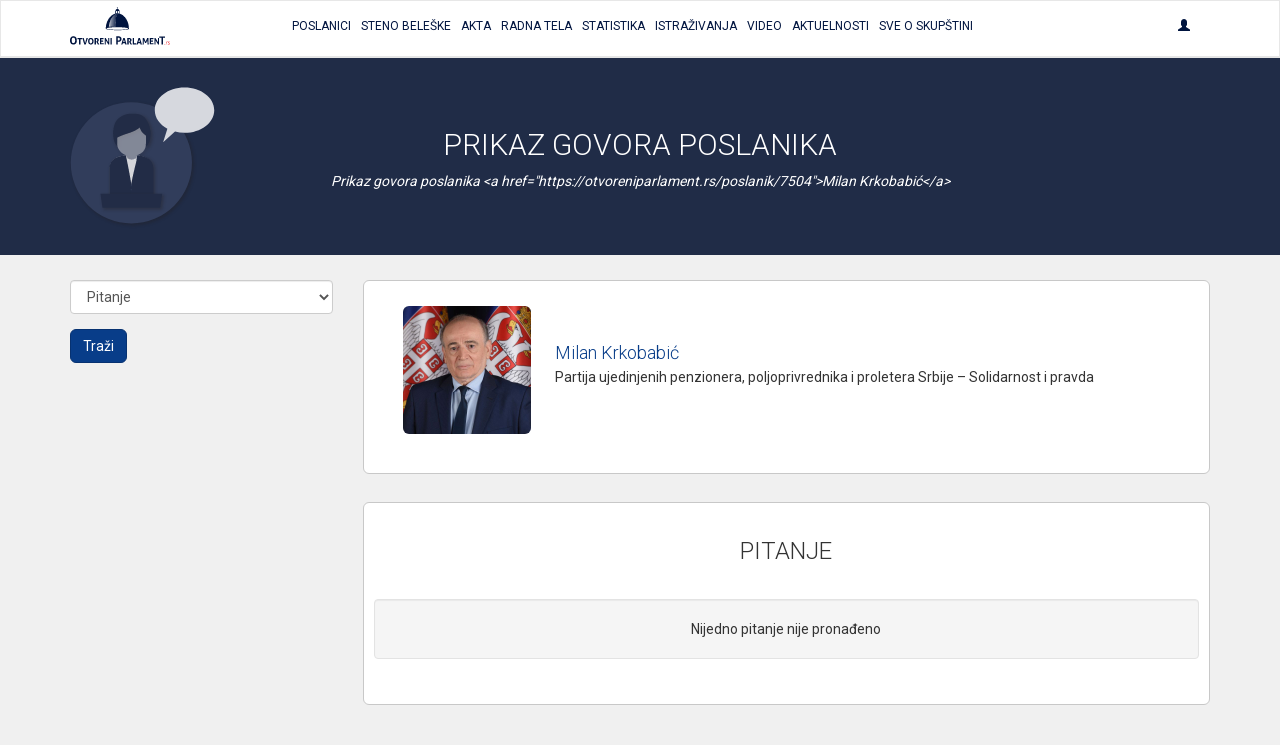

--- FILE ---
content_type: text/html; charset=UTF-8
request_url: https://otvoreniparlament.rs/poslanik/7504/govori?tip=Pitanje
body_size: 31018
content:
<!DOCTYPE html>
<html>
<head>
    <meta charset="UTF-8">
    <title>Otvoreni Parlament | Prikaz govora poslanika</title>
    <!-- testiranje html comment -->
    <meta content='width=device-width, initial-scale=1, maximum-scale=1, user-scalable=no' name='viewport'>
        <meta name="name" content="Otvoreni parlament">
    <meta name="description" content="Osnovni cilj projekta „Otvoreni parlament“ je povećanje javnosti rada parlamenta, informisanje građana o radu parlamenta i uspostavljanje redovne komunikacije između građana i njihovih izabranih predstavnika.">
    <meta name="image" content="https://otvoreniparlament.rs/img/social.png">

    <meta property="og:title" content="Otvoreni Parlament">
    <meta property="og:image" content="https://otvoreniparlament.rs/img/social.png">
    <meta property="og:description" content="Osnovni cilj projekta „Otvoreni parlament“ je povećanje javnosti rada parlamenta, informisanje građana o radu parlamenta i uspostavljanje redovne komunikacije između građana i njihovih izabranih predstavnika.">

    <meta name="twitter:site" content="@O_Parlament">

    
        <!-- Bootstrap 3.3.4 -->
<link href="https://otvoreniparlament.rs/css/bootstrap.css" type="text/css" rel="stylesheet">

<!-- Client styles -->
<link href="https://otvoreniparlament.rs/css/client.css" rel="stylesheet" type="text/css">

<!--[if lt IE 9]>
<script src="https://oss.maxcdn.com/html5shiv/3.7.2/html5shiv.min.js"></script>
<script src="https://oss.maxcdn.com/respond/1.4.2/respond.min.js"></script>
<![endif]-->

<link href="https://fonts.googleapis.com/css?family=Roboto+Condensed:300,300i,400|Roboto:300,400,500,700&subset=latin-ext" rel="stylesheet">
<meta name="csrf-token" content="gRcsDHQSo1XxgD3R9USsFVbhSb4oo6yzUKUkyuDD">

<!-- Google Tag Manager -->
<script>
    (function (w, d, s, l, i) {
        w[l] = w[l] || [];
        w[l].push({
            'gtm.start':
                new Date().getTime(), event: 'gtm.js'
        });
        var f = d.getElementsByTagName(s)[0],
            j = d.createElement(s), dl = l != 'dataLayer' ? '&l=' + l : '';
        j.async = true;
        j.src =
            'https://www.googletagmanager.com/gtm.js?id=' + i + dl;
        f.parentNode.insertBefore(j, f);
    })(window, document, 'script', 'dataLayer', 'GTM-WTW33NM');
</script>
<!-- End Google Tag Manager -->
</head>

<body class="">


    <!-- Google Tag Manager (noscript) -->
    <noscript>
        <iframe src="https://www.googletagmanager.com/ns.html?id=GTM-WTW33NM"
                height="0" width="0" style="display:none;visibility:hidden"></iframe>
    </noscript>
    <!-- End Google Tag Manager (noscript) -->

    <nav class="navbar navbar-default layout-header">
    <div class="container">
        <!-- Brand and toggle get grouped for better mobile display -->
        <div class="navbar-header">
            <button type="button" class="navbar-toggle collapsed" data-toggle="collapse" data-target="#bs-example-navbar-collapse-1" aria-expanded="false">
                <span class="sr-only">Toggle navigation</span>
                <span class="icon-bar"></span>
                <span class="icon-bar"></span>
                <span class="icon-bar"></span>
            </button>
            <a class="logo-small" href="https://otvoreniparlament.rs">
                <svg version="1.1" id="Layer_main_menu_logo_small" xmlns="http://www.w3.org/2000/svg" xmlns:xlink="http://www.w3.org/1999/xlink" x="0px" y="0px"
     width="575.306px" height="214.672px" viewBox="193.654 125.627 575.306 214.672"
     enable-background="new 193.654 125.627 575.306 214.672" xml:space="preserve">
<path fill=#00143f d="M478.507,161.653v-13.066l0,0c0-7.467-5.227-14.187-11.946-14.187c-6.531,0-11.761,6.347-12.134,13.627l0,0
      v0.373v0.187l0,0v13.066c-31.174,7.84-54.88,45.547-55.063,86.801l0,0l0,0l0,0l0,0c0.187,4.666,29.863,8.586,66.64,8.772
      c36.587,0.187,66.453-3.36,66.64-8.026l0,0C533.014,207.76,509.68,169.68,478.507,161.653z M468.613,145.973
      c3.547,0.374,6.16,1.307,6.347,2.614l0,0v12.133c-2.054-0.374-4.293-0.56-6.347-0.747V145.973z M458.347,148.4L458.347,148.4
      c0.188-1.307,2.8-2.24,6.35-2.427v14c-2.057,0-4.293,0.374-6.35,0.561V148.4z M466.747,162.959
      c-18.294,28.748-9.521,72.24-11.573,72.24c-10.454-0.56-38.268,2.613-38.268,2.613C426.427,164.081,466.747,162.959,466.747,162.959
      z M466,254.613c-34.533-0.187-62.533-3.547-62.533-7.653c0-3.92,28-7.092,62.533-6.906c34.533,0.188,62.533,3.547,62.533,7.652
      C528.533,251.813,500.533,254.799,466,254.613z"/>
    <linearGradient id="SVGID_1_main_menu_logo_small" gradientUnits="userSpaceOnUse" x1="-23.8999" y1="105.4507" x2="-53.6843" y2="103.2714" gradientTransform="matrix(1.8667 0 0 1.8667 514.3058 5.6479)">
        <stop  offset="0" style="stop-color:#00143f"/>
        <stop  offset="0.1842" style="stop-color:#00143f;stop-opacity:0.9055"/>
        <stop  offset="0.7079" style="stop-color:#00143f;stop-opacity:0.4871"/>
        <stop  offset="1" style="stop-color:#00143f;stop-opacity:0"/>
    </linearGradient>
    <path fill="url(#SVGID_1_main_menu_logo_small)" d="M416,238.625c0,0,30.803-0.625,41.227-3.238c2.056,0.188-8.727-32.762,10.023-73.137
	C467.25,162.25,426.125,162.25,416,238.625z"/>
    <path fill="#ED1C24" d="M736.667,339.733c0-0.562,0-0.936,0.187-1.492c0-0.189,0.188-0.562,0.188-0.748
	c0-0.188,0.188-0.562,0.188-0.746c0.561,0,0.934-0.188,1.49-0.188c0.562,0,0.937,0,1.493,0.188c0,0.561,0,0.934-0.187,1.494
	c0,0.186-0.188,0.559-0.188,0.746s-0.187,0.561-0.187,0.746c-0.562,0-1.12,0.188-1.493,0.188c-0.188,0-0.562,0-0.747,0
	C737.227,339.92,737.04,339.92,736.667,339.733"/>
    <path fill="#ED1C24" d="M746.373,329.467c0.188-1.307,0.374-2.428,0.561-3.357c0.188-0.936,0.188-1.867,0.188-2.613
	c0-0.373,0-0.562,0-0.746c0-0.188,0-0.375,0-0.748c0.187,0,0.373,0,0.56,0c0.188,0,0.374,0,0.562,0c0.187,0,0.373,0,0.56,0
	c0.188,0,0.374,0,0.562,0c0,0.189,0,0.373,0,0.561s0,0.373,0,0.746s0,0.562,0,0.938c0,0.186,0,0.559-0.188,0.746
	c0.374-0.373,0.747-0.746,1.12-1.121c0.374-0.373,0.747-0.746,1.308-0.934c0.373-0.188,0.936-0.562,1.493-0.746
	c0.562-0.189,1.119-0.189,1.866-0.189c0.188,0,0.373,0,0.562,0c0.188,0,0.375,0,0.562,0c0,0.373,0,0.748-0.188,1.121
	c0,0.373-0.188,0.746-0.374,1.119c0,0-0.188,0-0.373,0c-0.188,0-0.372,0-0.562,0c-0.561,0-1.308,0.188-1.867,0.373
	c-0.559,0.186-1.307,0.561-1.864,1.121c-0.562,0.559-1.119,1.307-1.493,2.053c-0.373,0.934-0.746,1.867-0.936,3.174l-1.491,8.773
	c-0.188,0-0.374,0-0.562,0c-0.188,0-0.373,0-0.561,0c-0.188,0-0.372,0-0.562,0c-0.188,0-0.374,0-0.561,0L746.373,329.467z"/>
    <path fill="#ED1C24" d="M761.12,331.147c-0.373-0.189-0.747-0.373-1.12-0.562c-0.373-0.188-0.746-0.375-1.12-0.748
	c-0.373-0.373-0.56-0.746-0.934-1.307c-0.188-0.562-0.373-1.119-0.373-1.865c0-1.494,0.56-2.801,1.866-3.734
	c1.117-0.934,2.801-1.307,5.041-1.307c1.116,0,2.053,0.188,2.8,0.373c0.746,0.188,1.307,0.373,1.68,0.561
	c-0.187,0.373-0.187,0.746-0.373,0.936c-0.187,0.373-0.374,0.561-0.561,0.934c-0.373-0.186-0.746-0.373-1.493-0.561
	c-0.746-0.188-1.493-0.373-2.427-0.373c-2.803,0-4.106,0.934-4.106,2.801c0,0.746,0.188,1.307,0.561,1.68
	c0.373,0.373,1.119,0.746,2.239,1.311l0.374,0.186c0.373,0.189,0.936,0.373,1.493,0.562c0.56,0.188,0.933,0.561,1.493,0.934
	c0.373,0.373,0.746,0.748,1.12,1.309c0.187,0.561,0.373,1.119,0.373,1.865c0,1.119-0.188,2.057-0.562,2.801
	c-0.374,0.746-0.934,1.309-1.681,1.865c-0.746,0.562-1.493,0.938-2.427,1.121c-0.936,0.188-1.866,0.373-2.803,0.373
	c-1.118,0-2.053,0-2.983-0.188c-0.936-0.189-1.493-0.373-2.057-0.562c0.188-0.746,0.374-1.492,0.747-2.053
	c0.188,0.186,0.562,0.186,0.936,0.373c0.374,0.188,0.747,0.188,1.121,0.188c0.372,0,0.744,0.188,1.116,0.188c0.375,0,0.747,0,1.12,0
	c1.493,0,2.613-0.188,3.548-0.746c0.746-0.562,1.309-1.311,1.309-2.613c0-0.934-0.188-1.68-0.747-2.055
	c-0.562-0.373-1.119-0.746-2.053-1.119L761.12,331.147z"/>
    <path fill=#00143f d="M213.44,339.547c-3.36,0-6.347-0.561-8.96-1.867c-2.427-1.121-4.48-2.801-6.16-4.854
          c-1.68-2.053-2.8-4.666-3.546-7.467c-0.747-2.803-1.12-5.977-1.12-9.334c0-3.359,0.374-6.533,1.12-9.521
          c0.747-2.984,2.053-5.412,3.546-7.467c1.68-2.056,3.733-3.73,6.16-5.039c2.427-1.121,5.414-1.867,8.96-1.867
          c3.36,0,6.347,0.562,8.96,1.867c2.427,1.119,4.48,2.799,6.16,5.039c1.68,2.055,2.8,4.668,3.546,7.467
          c0.747,2.986,1.12,6.16,1.12,9.521c0,3.357-0.373,6.531-1.12,9.334c-0.747,2.801-2.053,5.414-3.546,7.467
          c-1.68,2.053-3.733,3.73-6.16,4.854C219.973,338.987,216.987,339.547,213.44,339.547 M213.44,331.708
          c6.533,0,9.894-5.227,9.894-15.867c0-5.227-0.747-9.146-2.427-11.945c-1.68-2.611-4.107-3.922-7.467-3.922
          c-6.72,0-10.08,5.229-10.08,15.867C203.547,326.481,206.907,331.708,213.44,331.708"/>
    <path fill=#00143f d="M245.92,308.747h-8.96c-0.187-0.934-0.373-2.053-0.373-3.174c0-1.119,0.187-2.054,0.373-3.173h25.573
          c0.187,0.935,0.374,2.054,0.374,3.173c0,1.121-0.188,2.24-0.374,3.174h-8.96v30.053c-0.56,0-1.307,0.189-1.867,0.189s-1.12,0-1.68,0
          s-1.12,0-1.867,0s-1.307-0.189-2.054-0.189v-30.053H245.92L245.92,308.747z"/>
    <path fill=#00143f d="M264.587,302.586c0.56,0,1.307-0.187,2.053-0.187s1.307-0.188,2.053-0.188c1.307,0,2.613,0.188,4.106,0.373
          l7.84,28.562l8.026-28.562c0.747-0.187,1.307-0.187,1.867-0.187c0.56,0,1.307,0,1.867,0c0.56,0,1.307,0,1.867,0
          c0.56,0,1.307,0.187,1.866,0.187l-11.76,36.215c-0.747,0.188-1.307,0.188-2.054,0.188c-0.747,0-1.307,0-2.053,0s-1.307,0-2.053,0
          c-0.56,0-1.307-0.188-2.053-0.188L264.587,302.586z"/>
    <path fill=#00143f d="M313.493,339.36c-2.801,0-5.04-0.562-7.094-1.494c-2.053-0.936-3.545-2.238-4.853-3.92
          c-1.307-1.682-2.239-3.545-2.8-5.975c-0.561-2.238-0.934-4.668-0.934-7.467c0-2.613,0.373-5.227,0.934-7.467s1.494-4.293,2.8-5.975
          c1.308-1.682,2.986-2.986,4.853-3.922c2.054-0.934,4.293-1.492,7.094-1.492c2.8,0,5.04,0.561,7.094,1.492
          c2.053,0.936,3.546,2.24,4.854,3.922c1.307,1.682,2.24,3.73,2.8,5.975c0.56,2.24,0.933,4.854,0.933,7.467s-0.374,5.229-0.933,7.467
          c-0.56,2.238-1.494,4.293-2.8,5.975c-1.308,1.682-2.987,2.984-4.854,3.92C318.533,338.987,316.293,339.36,313.493,339.36
          M313.493,333.2c5.227,0,7.84-4.105,7.84-12.506c0-4.107-0.561-7.281-1.867-9.334c-1.307-2.057-3.173-3.176-5.787-3.176
          c-5.227,0-7.84,4.105-7.84,12.51C305.653,329.094,308.267,333.2,313.493,333.2"/>
    <path fill=#00143f d="M335.707,302.586c1.494-0.187,2.8-0.373,4.106-0.373c1.308-0.187,2.801-0.187,4.293-0.187
          c1.867,0,3.733,0.187,5.414,0.56c1.867,0.373,3.36,0.934,4.854,1.867c1.493,0.934,2.613,2.053,3.546,3.547
          c0.934,1.492,1.307,3.359,1.307,5.6c0,1.309-0.187,2.613-0.56,3.549c-0.373,1.117-0.747,1.865-1.308,2.611
          c-0.56,0.746-1.119,1.492-1.68,2.057c-0.56,0.559-1.119,0.934-1.68,1.307l-0.934,0.559l8.773,15.311
          c-0.747,0-1.307,0.188-2.053,0.188s-1.493,0.188-2.24,0.188c-1.307,0-2.613-0.188-3.732-0.373l-9.521-16.801l1.12-0.562
          c0.561-0.186,1.12-0.561,1.68-0.934c0.747-0.373,1.307-0.746,1.867-1.309c0.561-0.561,1.12-1.307,1.493-2.055
          c0.374-0.746,0.747-1.68,0.747-2.799c0-2.053-0.561-3.734-1.867-4.668c-1.12-0.936-2.8-1.492-4.667-1.492
          c-0.747,0-1.493,0-2.053,0.188v30.611c-0.56,0-1.12,0.189-1.867,0.189c-0.56,0-1.12,0-1.681,0c-0.56,0-1.119,0-1.865,0
          c-0.561,0-1.307-0.189-2.055-0.189v-36.586L335.707,302.586L335.707,302.586z"/>
    <path fill=#00143f d="M366.133,302.586h20.533c0.187,0.934,0.374,2.055,0.374,2.986c0,1.121-0.188,2.24-0.374,3.174h-13.065v7.84
          h10.453c0.187,1.121,0.373,2.053,0.373,3.174c0,1.119-0.187,2.057-0.373,3.174h-10.453v9.521h13.625
          c0.188,0.934,0.375,2.053,0.375,2.986c0,1.117-0.188,2.236-0.375,3.174h-21.093V302.586L366.133,302.586z"/>
    <path fill=#00143f d="M393.013,302.586c1.12-0.187,2.055-0.373,2.987-0.373c0.934,0,2.054,0.188,3.174,0.373l14,23.146v-23.146
          c1.119-0.187,2.426-0.373,3.546-0.373s2.057,0.188,2.987,0.373v36.213c-1.12,0.189-2.054,0.375-2.987,0.375
          c-0.933,0-2.053-0.188-2.983-0.375l-14.188-22.959v22.959c-1.12,0.189-2.24,0.375-3.357,0.375c-1.123,0-2.24-0.188-3.174-0.375
          L393.013,302.586L393.013,302.586z"/>
    <path fill=#00143f d="M426.613,302.586c1.307-0.187,2.427-0.373,3.73-0.373c1.12,0,2.43,0.188,3.733,0.373v36.213
          c-1.31,0.189-2.427,0.375-3.733,0.375c-1.306,0-2.427-0.188-3.73-0.375V302.586z"/>
    <path fill=#00143f d="M459.28,292.693c1.866-0.188,3.92-0.373,5.973-0.373c2.054-0.188,4.107-0.188,5.974-0.188
          c2.057,0,4.293,0.188,6.533,0.562c2.24,0.375,4.106,1.309,5.977,2.428c1.68,1.121,3.173,2.801,4.293,4.854
          c1.118,2.056,1.681,4.854,1.681,8.026c0,3.359-0.562,5.973-1.681,8.025c-1.12,2.055-2.613,3.73-4.293,4.854
          c-1.683,1.121-3.733,2.055-5.787,2.428c-2.239,0.373-4.293,0.562-6.35,0.562c-0.56,0-1.117,0-1.49,0c-0.562,0-0.936,0-1.31,0v14.746
          c-0.746,0.186-1.68,0.186-2.427,0.186c-0.746,0-1.493,0-2.24,0c-0.746,0-1.493,0-2.238,0c-0.747,0-1.682-0.186-2.428-0.186v-45.922
          h-0.187V292.693z M468.613,316.401c0.561,0,0.934,0.186,1.493,0.186h1.681c1.119,0,2.053-0.186,3.173-0.373
          c0.935-0.188,1.866-0.746,2.8-1.307c0.747-0.562,1.493-1.494,1.867-2.426c0.373-1.121,0.746-2.24,0.746-3.924
          c0-1.49-0.188-2.984-0.746-3.917c-0.374-1.121-1.12-1.867-1.867-2.613c-0.746-0.748-1.68-1.12-2.8-1.493
          c-0.934-0.188-2.054-0.373-3.173-0.373c-0.374,0-0.934,0-1.307,0c-0.374,0-0.937,0-1.684,0.188v16.053H468.613z"/>
    <path fill=#00143f d="M499.974,302.586c0.746-0.187,1.31-0.187,2.056-0.187c0.561,0,1.307,0,2.054,0s1.307,0,2.054,0
          c0.562,0,1.31,0.187,2.055,0.187l11.388,36.213c-1.31,0.189-2.8,0.375-4.106,0.375c-1.306,0-2.61-0.188-3.73-0.375l-2.057-7.279
          h-11.943l-2.057,7.279c-1.307,0.189-2.426,0.375-3.546,0.375c-1.307,0-2.427-0.188-3.73-0.375L499.974,302.586z M508.188,325.36
          l-4.104-15.309l-4.48,15.309H508.188z"/>
    <path fill=#00143f d="M524.054,302.586c1.493-0.187,2.8-0.373,4.106-0.373c1.307-0.187,2.8-0.187,4.293-0.187
          c1.867,0,3.732,0.187,5.414,0.56c1.866,0.373,3.359,0.934,4.853,1.867c1.494,0.934,2.613,2.053,3.548,3.547
          c0.936,1.492,1.309,3.359,1.309,5.6c0,1.309-0.188,2.613-0.562,3.549c-0.374,1.117-0.744,1.865-1.307,2.611
          c-0.561,0.746-1.12,1.492-1.681,2.057c-0.562,0.559-1.12,0.934-1.683,1.307l-0.934,0.559l8.771,15.311
          c-0.745,0-1.308,0.188-2.054,0.188c-0.747,0-1.493,0.188-2.239,0.188c-1.308,0-2.611-0.188-3.731-0.373l-9.521-16.801l1.12-0.562
          c0.562-0.186,1.12-0.561,1.683-0.934c0.745-0.373,1.308-0.746,1.864-1.309c0.562-0.561,1.12-1.307,1.683-2.055
          c0.374-0.746,0.747-1.68,0.747-2.799c0-2.053-0.562-3.734-1.866-4.668c-1.12-0.936-2.802-1.492-4.667-1.492
          c-0.747,0-1.493,0-2.056,0.188v30.611c-0.561,0-1.308,0.189-1.864,0.189c-0.562,0-1.12,0-1.684,0c-0.56,0-1.118,0-1.863,0
          c-0.562,0-1.31-0.189-2.057-0.189v-36.586L524.054,302.586L524.054,302.586z"/>
    <path fill=#00143f d="M554.48,302.586c1.307-0.187,2.426-0.373,3.546-0.373s2.427,0.188,3.73,0.373v29.867h12.507
          c0.188,0.561,0.188,1.119,0.188,1.68c0,0.562,0,0.936,0,1.494c0,0.562,0,1.119,0,1.68c0,0.562-0.188,1.119-0.188,1.682H554.48
          V302.586z"/>
    <path fill=#00143f d="M587.894,302.586c0.746-0.187,1.31-0.187,2.056-0.187c0.561,0,1.308,0,2.054,0c0.747,0,1.307,0,2.054,0
          c0.562,0,1.31,0.187,2.056,0.187l11.387,36.213c-1.308,0.189-2.8,0.375-4.106,0.375c-1.306,0-2.61-0.188-3.73-0.375l-2.055-7.279
          h-11.945l-2.055,7.279c-1.118,0.189-2.428,0.375-3.548,0.375c-1.307,0-2.427-0.188-3.73-0.375L587.894,302.586z M595.92,325.36
          l-4.104-15.309l-4.48,15.309H595.92z"/>
    <path fill=#00143f d="M612.533,302.586c1.307-0.187,2.613-0.373,3.92-0.373s2.613,0.188,3.92,0.373l8.4,20.721l8.587-20.721
          c1.12-0.187,2.236-0.373,3.546-0.373c1.307,0,2.427,0.188,3.73,0.373l1.684,36.213c-1.31,0.189-2.43,0.375-3.547,0.375
          c-1.12,0-2.24-0.188-3.36-0.375l-0.933-24.639l-7.28,16.986c-0.562,0-0.937,0.186-1.493,0.186c-0.561,0-0.934,0-1.493,0
          c-0.374,0-0.934,0-1.308,0c-0.373,0-0.936-0.186-1.31-0.186l-6.903-17.359l-0.746,25.012c-1.121,0.189-2.055,0.375-3.174,0.375
          c-1.12,0-2.24-0.188-3.36-0.375L612.533,302.586z"/>
    <path fill=#00143f d="M652.667,302.586H673.2c0.187,0.934,0.373,2.055,0.373,2.986c0,1.121-0.188,2.24-0.373,3.174h-13.254v7.84
          H670.4c0.187,1.121,0.373,2.053,0.373,3.174c0,1.119-0.188,2.057-0.373,3.174h-10.454v9.521h13.627
          c0.187,0.934,0.373,2.053,0.373,2.986c0,1.117-0.188,2.236-0.373,3.174h-20.906V302.586L652.667,302.586z"/>
    <path fill=#00143f d="M679.547,302.586c1.12-0.187,2.053-0.373,2.986-0.373c0.933,0,2.054,0.188,3.174,0.373l14,23.146v-23.146
          c1.119-0.187,2.426-0.373,3.547-0.373c1.119,0,2.053,0.188,2.986,0.373v36.213c-1.12,0.189-2.055,0.375-2.986,0.375
          c-0.934,0-2.054-0.188-3.174-0.375l-14.188-22.959v22.959c-1.117,0.189-2.237,0.375-3.357,0.375s-2.24-0.188-3.173-0.375v-36.213
          H679.547L679.547,302.586z"/>
    <path fill=#00143f d="M719.12,300.907h-11.387c-0.188-1.308-0.373-2.613-0.373-4.107c0-1.307,0.187-2.611,0.373-3.92h32.293
          c0.187,1.309,0.374,2.613,0.374,3.92c0,1.494-0.188,2.801-0.374,4.107H728.64v37.893c-0.745,0-1.49,0.189-2.236,0.189
          c-0.747,0-1.494,0.188-2.24,0.188c-0.747,0-1.493,0-2.24,0s-1.68-0.188-2.427-0.188v-38.08L719.12,300.907L719.12,300.907z"/>
    <path fill=#00143f d="M466.373,132.347c1.867,0,3.36-1.493,3.36-3.36c0-1.867-1.493-3.36-3.36-3.36
          c-1.866,0-3.359,1.494-3.359,3.36C463.014,130.853,464.507,132.347,466.373,132.347"/>
    <linearGradient id="SVGID_2_main_menu_logo_small" gradientUnits="userSpaceOnUse" x1="203.1738" y1="0.3481" x2="203.1738" y2="0.3481" gradientTransform="matrix(1 0 0 -1 252 235.5479)">
        <stop  offset="0" style="stop-color:#00143f"/>
        <stop  offset="0.1842" style="stop-color:#00143f;stop-opacity:0.9055"/>
        <stop  offset="0.7079" style="stop-color:#00143f;stop-opacity:0.4871"/>
        <stop  offset="1" style="stop-color:#00143f;stop-opacity:0"/>
    </linearGradient>
    <path fill="url(#SVGID_2_main_menu_logo_small)" d="M455.174,235.2"/>
</svg>
            </a>
        </div>

        <!-- Collect the nav links, forms, and other content for toggling -->
        <div class="collapse navbar-collapse text-center text-uppercase main-menu" id="bs-example-navbar-collapse-1">
            <ul class="nav navbar-nav menu-list">
                <li><a href="https://otvoreniparlament.rs/poslanik"><span>Poslanici</span></a></li>
                <li><a href="https://otvoreniparlament.rs/transkript"><span>Steno beleške</span></a></li>
                <li><a href="https://otvoreniparlament.rs/akt" data-toggle="tooltip" data-placement="bottom" title="Zakoni i ostala akta"><span>Akta</span></a></li>
                <li><a href="https://otvoreniparlament.rs/radno-telo"><span>Radna Tela</span></a></li>
                <li><a href="https://otvoreniparlament.rs/statistika/aktivnosti-narodnih-poslanika"><span>Statistika</span></a></li>
                <li><a href="https://otvoreniparlament.rs/istrazivanje"><span>Istraživanja</span></a></li>
                <li><a href="https://otvoreniparlament.rs/video"><span>Video</span></a></li>
                <li><a href="https://otvoreniparlament.rs/aktuelno">Aktuelnosti</a></li>
                <li><a href="https://otvoreniparlament.rs/sve-o-skupstini">Sve o skupštini</a></li>
            </ul>
            <ul class="nav navbar-nav navbar-right menu-login">
                <li class="dropdown">
                    <a href="#" class="dropdown-toggle" data-toggle="dropdown" role="button" aria-haspopup="true" aria-expanded="true">
                        <span class="glyphicon glyphicon-user"></span>
                    </a>
                    <ul class="dropdown-menu dropdown-menu-right">
                                                <li>
                                                            <a href="https://otvoreniparlament.rs/login">Uloguj se</a>
                                                    </li>
                    </ul>
                </li>
            </ul>
        </div><!-- /.navbar-collapse -->
    </div><!-- /.container-fluid -->
</nav>
    <div class="layout-top layout-top--fixed layout-top--vcenter layout-top--icon">
           
            <div class="icon-wrapper">         
                <div class="container">
                    <svg version="1.1" id="Layer_1" xmlns="http://www.w3.org/2000/svg" xmlns:xlink="http://www.w3.org/1999/xlink" x="0px" y="0px"
	 width="200px" height="200px" viewBox="0 0 200 200" enable-background="new 0 0 200 200" xml:space="preserve">
<g>
	<g>
		<g>
			
				<image overflow="visible" opacity="0.35" width="175" height="175" xlink:href="[data-uri]
GXRFWHRTb2Z0d2FyZQBBZG9iZSBJbWFnZVJlYWR5ccllPAAAJmJJREFUeNrsnVlz20bXrXt3AwRH
DZbsJB5iJXHyJeW7z3Xu8+/Pxalc+uKtN7EdJ44da6QoDhi691m7AdKURI2mJrq7igJJgSAJPli9
9u5JqVBCuaOFwim49Dmb17njI9tQArxzh1S29OLFCxqNRpSmKRVF4W+XOXgURSy3JEm4Xq/zb7/9
xhXAHMAO8H4OrAKpFkj7/b4WQJ1z1Ol0DKA19Tw3eb1urLWamamO/13kjUZaMxGxMcbFo5EdxbEF
xHZvb8/FcexmgO2OgB1g/sLhPQZrt9sVYPVyumyGnaGppWkkkAJeExexKeIi0lrXKKca6SJ2zkTg
T/MFzyN2ZnDvtLYFuyjnmDNcHBlgtlGW2RQHHYOdJUnR6DVsN+lagOyWl5ddgPnLhJdOgrXf6ke1
rBalcRpPACVKAGnNah1pa2NFVMMtgdo2ZUuOYtZsIL90gXPJDqqL11q8NlfMKd5nIFtmk2vtCme1
nYAtz1dwJ3mSZ7WsaPVbxSkwc4B3QYHd3t42S8OhOWi1omgUxdOwApKGylU9ilUd0DQccwuvq5NA
q1QCKupaqaZzqoMDNolUjRVHrLS+2AcSn0EFs8pwzAFe3QN9A/wrxYUAYPE/rTIBWhP18f7DIlcj
FasRPudwGuaiXuTtfr/YbzTs2tqarUB2X4Ii04J/Lz0NLH7gGNWxB1GlKWCsNbBn3UQeVEBJba24
BWFsQ1k7gHRJIFVa1YFDUsKK+/KcHENxjLcylziPLM4BL8sFWFWBi6NkAi4BYHlcgb0PiHt4/sAp
6sMuHwDogS1oiKOM8JIhcX3Edc5EpVGT5Kurq8XLly/HEC+sGtOiquzz58/N7u5uhKo1lupfDaGc
da4b51oCKjnddtp1UIG3p2Bdlq08BkAtVuSVF4er4XEMcxCBg5piHI+gg6QMsNCXghfyi78Wt1wR
px5kUoV/TnFRgQ04uY/ori/wCsSAuTuGmQkgO91j7Q5goPsw5we4koYR80ilyxmsULHIakyLCO3W
1laMSF08ax1RVdNGUVsDWjzu4JdbUY4AqVqGUq0C1qUpWNuoypsABLbBK6zcoNQcVQp76IY3HAdr
F4ZXgjYugbJTtxIy8lDL48wDTGqEC0u2A8B8MAXzPr7TLvbdw/H2nLK4H3Uj43qF1gP8b3REje0i
eWNaRGjrALao1VrQtCVYy2WtzD0PrQKsWq0puc/4n4LSlt614WHFFs/XKmDFEkRTsI7fyystPCux
YvqMc4gX45LxDB8CSg7qPoE9UeFMbAX2GArMeNWwshtQYtXF/ju46DYRDW4jGtxWbLpsuCdqjChw
AIhHaZpm6+vr+aJATIsILX6oFSOq6ui+07wODB5g53seWrkRFFa87cS7TsM6UVmBVM+A9Dpa2KbB
rqp875GLQzCXfrmPTwIVpn28ZBuv2MaH9hDjA+5CjXdEjWFy9qMs648A8qJATAsK7QOozwOw9zV+
//uoPtfgD2ETFDyuKn0sTaA9BOtYWa8A0s8FewrkaZg9wD64gyL3AHEXEO/iuV12ahvf5qN2tAWD
s2lhMXAu9k6A2N01gOmOfVZ9Tmi/wW+BLd3Hr7GKF4pFaI09LJ6L6ZMduE2wXgZmby3g1zN88BEe
D7E9gGr38NUkuNtC5bGJXT8Q64+A+OMY4jjPD1JjBkVRpF999VWBwM7eJRU2dwXaFy9eRMaY2Frb
aGvdUXG8arV+AGi/gbI8xY/1HX6kZzjvP+DUf4dq9zFe+TVevC5+F4FOG4dqiE3Ac7AIKpoBL92B
czHtvXUZOGr5HnFZk/gLFN/TZ0ra8B+d6uLtSCYF56eJ89Ugq2KrTGS4IJMkCgArBHVqZ2fnzqiZ
uQvgPnv2LMbJTbTWLQQgKzjvD7QDtKxOgvYb3HxgRqXiNvADnwTsQgSsU4FlVNmhBGrcqHx9S1KC
SiAmD3GbNDdYc4L7hnMCz47qaap0o6E2NjbU5uZmgHceauuca9CIltgh+DIAU6unpNX3+HHOgrZK
dSlzxM8uWjlRjWmsxpJJoQpiUm2cM7k1EdwlcPyRci7KooikiAq32231v/v7/CbA+3lqqwt9T8fu
K5zkx7AA38Pp/YgT/wx7focf48kXDO15rIUocTQNMZfpwaacKyZdJwleiRLsHGnmSKoobyXimNdL
FeYA7zmg/RWfqXj8uDattmTsNwg2njrm77HbM5zs77H3tzijD7FdD9BeDGJp4iY5V7oEWGwFarGm
h1hr6XykYYKh27Fvc7537x7DC3OA95QT/fz58yjFyeNWq6XzfFXH5NWWBFqtfoS/fUbKg/sY+z/A
bRW/SjtAe36IqUwLVr7YpwsbEsR5iH0aEUEtkzR907j5DzWg63Q6fNtshLklJ9fbBGst1EB3nLVr
ZMw3UNoNduoHVG1iE36AHROL8DXui0WQKBoBCcUB2ksp8VSGgkSJ4YklG8MNr8667HDkT6pFiFzU
uWjF/Pjnn/n9+/f8pcN7zCZI9Y9a6j4Tgi+mH7DLj0SV2mr1CK94AHCllaxVKUcUoP3s4E6sRMyl
CieVLxYfLH1DYuUoIqOh15aHscTOjr/++mu+DT7Y3OQJfPHihek7lzB8gibYBK2/whl5Ani/J1YA
VwnA30IRvhmrbWUR4iMpr1A+A+LKSngV5jIP7u0E+3Qb7jP+r6XNGpHHaOTEB6+trd24DzY3Ce7o
7dvkoNnsGGPXlDEPcZVvoJ4CsOqZErVVpbclNVNtA7TztxL6U3qNPMQSxLF0/1SsDVSXtfYjQW6D
DzY3Be7Bn3/WVasFf2vu+xSYo+9xpf9UBmUk4D7CZX2/ah1qBLW98t9FzQjoqqCOaiSdljRpJx1B
GFEIQL5pH2xuDNxGo5MagEvuiXhaVEk/4SoXcL/Fbt+oshdYu6rC4gDtjQR0HmKvxNJVFAqsCRBD
hKd9sN7act/+8ou7boDNTYGbRdE6OfeYlJbU10+4/YCdAK76SlJgShLpisbpLwrg3khAZxRVKlz2
wqtP+WDt9yi0M0lk081Nt3HNAJsbBPcJ7P8PitxPOE/ic0WBJXcbbMItshHyG7BkJLzvnfbBFBHk
mDVzobWVYfsZFPg6ATY3CC4U1/2oRHkVC7j3sffSVDYhQHs7AKaZPtiP4SPpQwGCnQW9xXUDbG4D
uNhv3XfXK8eNRcEm3H4fXGYlZOSJ0/g9ZdSSBziO48JubdkpD8x3Dd5LgMv14G/vjg+mEmLUkBqP
AbDSziuwNUVWj4udnR37f/p99+YOwqvHeVxJh/msggRnpccN4C6ADxbLoA4BLBGcsni2MMxZzTby
jytNu7+/7+4SvPQrjvtKWs6azTKP69NhXnF/CuAuhg+eBlgCOuXNr/hfyoF3yirLWOv8/v37Firs
7gK8vmqRvgotbrWk5cz3Cit7glVZhQDuogFM1RwWVBpcS+xS0jpVxsgI5+Lhw4fuKvpCmDl/KZLe
YdLJRvoqSJOvbzkj8nncKh12P4C7UABPj7qW3IQlTRmkNhX7YIoi527XblxBADdPeGVkb+S7NSq1
oolk2PkGq3HLmfrW53GJlgK4C+eBqxuR5H5lxh/8/n7OtSKK8qJWy68igJsXvN7nvtW6prXuRNKt
UcEuaP2DjDObajkb53FDOmzxFJj8CAyBWGZik0lTBGKlsqsK4MycvsAhnyv9caVbI54XcL+r+ipI
k++45SyAu1gAU6W6Jbw+eKPSAp8cwPFtgFdP+1wZASEdyaU/riq7NT7C95BONk0VWs4W30KU6jsJ
4JTYB8WpNmak8zyN+v18YzBw728BvPQCFqDQOsF1t6Tj+KvK51YdyX1/XOnWKBN+THeyCWVxIT4c
wCm28A8pgrihTPaHyjnttlrFPOyD+dwPah4/jnWr1WLn1qG6j52TsWb8zI+A+NTRJlGfOtmE8gUE
cFR6YNk4r77sUqX1kKG+sA/ZPOzD58D7yS4UxT2xCzLKVwZL4lPLLDbfVCMggs/9MgM4XQVxEro5
KG+O7ZDmaB8uC+8xu4AP9hRXlh/li+vuMeyDjDlrBZ/7hQZwVMVwZXEsa3AoGs3TPphLfrjjdoHJ
T7+Ej/sEH/qBb4ig4HO/7AzEJ5DJz/gO9VU8wnZARTFSUZQ9evTIVq1vfB3wjhsjGjLpnRK7oMp5
w3xazI/0ZbEL43xu8LkB4gpg9isgoWaWmdoHNSjwTq+X9/t9dx3wetVFSWSaUSsBmdZP2flh6t8r
mRQk2IVQZtkH9rO8WzzKtOIBuOkTArgOUbr84EFxmeDtovBOVFfmxwXEXnWrSe/K7EKwC6HMUN5q
4RkHjOF9dSqLw4j65nE8irrdSwVv5oIfZKK62D5g6+fHBbj0nUx6N5VdCHYhlClwaErFCOrLmV/Z
CN6X83x42eDtIvBOVLcWxyswLw+VTOys1A/M9AQfZp38UHUKdiGUo6I3vfX2oVyGAMGbLLl1OHhz
84b3kOoyVBcVwLfljORqQ+bHrVR33FssqG4oJ1kI8cBMflUjLat+yvK0/USp0V6/n/d6vXN73/NC
5lffkUVMdK3Wssz3yoVL3APY8HsyPSZ9mmI0KG4oM8VPyYQlMhMl81K52A1/LcuMyZohuXNNWa30
IrW2Oe8bB9UNZV7BW/XYgqEUNrNP7PZ1FPXA1nB5eTnf29s7l/qeB7SguqHMDWA/B0SZjZJ06oqk
VlmZVWVth5nrrX7/3BMpmnNcLUF1Q5l38CZF1DUnTQNYYFkvbl8zHxitRw+ePMnP0+p2Jmxj1ZXF
+hzzalDdUD5bfctRxzJ1lCxUfk98r9N6TYaI5Uo1ZJFIdY6OXGcpr4njuNYi6hjnZDG+p6XqSq8x
v0BfUN1QLqu+XPnejBUNSXGPiXouivqo6dPHjx8XZ6XN9FmWQSJAK7NkEy3j6lhXPFkStR1UN5RL
lvHqRA1iXga463jqK4JARnm+3GBu7O7untnQdSq8GxsbhmR9rihqO1XKOyBekwmf2U/7HvrphnLp
Yirxa4kYygLnXhxhHUQsz5M2OxXe4XBo1HCYWGvbiAhlrbN7ONSy8l7Xz5YdWtJCuax1kP4OspBL
w4shRNF7XzAmYimiKeJ5Gl/RaZah0WjErHVdO9dmxzL6dwUyL+ueJbAsMs1PgDeUywdupfjJOskt
EUXQvCoiaZ1rqTRNhtaayyivtwwoNQRqIusr2HPNqy77RfuSKmIM4IZyaXjZD5XnyPMkokjgDDfS
uq20Tlqt1qk5X32WZXByFTgSq7CCpztK+wXnYmYOqhvK56tvlTbjcmqEJXC1isCtE9dqjWg0ip89
e6YvorzeMnjqZYyaMa1KcZdkmU8Ya3mjoLqhzEd9vQjKJNU+5dqSgM0RtR1zQ/K0o9HoYsortAv1
Qr9cBXI1qDLDIFdHLViGUOYbvLHwVGP2qbO23AReWcR7OU3NReAloV2olwPIVeAnx5usqk5RsAyh
zDnzoKt+4NKe4HkDey0H3vqn+N6Z8HraZfV1Wdq+uhLkqqgiw6C6oczb+ErgFlPZXdLX9DKlgnWu
KUmDk1Jm0ayrQGjXRDVYhiYO0mFFUF2ul1dHUN1Q5u97ZY0LJunvQGWM5Qg21TUlaXBSykzP8ru1
LItiWAbA23ZOSfMd1FeUl6PyKgkllDkDLEkA5qRMCqgln/eVZMEpKTN9kt8Vy8BaS/QHGVdNXBW1
4HdDuTrnUK48L0kBLue3WxHxxH/qtTSNnj9/fqbyzvS7VRoj+N1Qri5oYz/HQ9lgISPQCXGW31KS
1mpRv98/JprRUb877HSMyrIaRRHUljoq+N1QrqHILNT4I511Yi+WTE0824Ai1+I8jw6cO902iDSL
RPueZAzv4dQSSbuzV97gd0O5YvWddJUkX/OzAFz2aoxX81yfZhsoTVPK63VDWseVVWiq8VrA4kk4
dH8M5arhlTFuvqtkA1LZ8vYVPM7K9x6iuSgKqhWF0cZEjnzSOAGvkn+L4H39CnHhHIdylVGb763I
DN/LTedURxxAludJPc/N0aAtOgovoJWbAawRk45Jev2wX7Y++N1QriNok5TZoZpflDev1UwBZ1Ax
yMdsQw5fUVhrtHPib2MPcAlusAuhXEvQJjW81PQsAMM+OGzFCdSt1SKuJ2YbVrCDqtejAh5Xi2Ug
WZbe7xNSZKFci/p6oSwB9r3NZN4Fdk4DYoKwzsw2eGVN221DxnjJ5kmw5r1vWK0ylOsM3HzwJlaV
faylyDl3ciOFmGExxbAONTzZELNMfpAl+xHC9Gl9gVBCuRVlbBt8mowlTVYUIU0Wyg173zFrrKvu
CLI9pr56OtMgptinySqzLKY5pMlCuRHbwMr7XtI6MsZoC99rS89LM+EVUyzmWArBLHvTXHmOoLqh
XBe8fulXUj7jIHM7ANo4iuPIJxROaqQQWeaqfyV/WoIzgBvKdQdrpkoUTBIHkkiQhMI0j6GvQii3
THZ9YsBIooCqxIEkECSRcLSVLQqnK5RbpbwXaGULyhvKLcs0nL+VLShvKLdOfc/byhaUN5TbHLiV
E/JJFmxGK1uAN5Tb6R6mbuSXvoLH1ZoDvKHcanAFVARtcAns4IELJ5KrtYOP4CiKOHjeUG6pX4BL
ICXgFlDcXFaJB7S5s7YYRZH01eWgvKHcTrsgyTJmi/s5biPcBrJFwJbHo5FNkmSySlBQ3lBuF70o
2FgocAaKh1qrHrzDMI7jbOScffPy5WzlFUNMpUGWsE5WYnFTxjmUUK4rUIPysldeGiuvtXlycGCn
eZzAK0ZYDLEYYylilMUwqxLkAHAo1ye+SjyvKj2vUpkxJi/yvNgz5tCyrtE0vCPASkVRiEG2MMql
YebCAyxOJPAbynWpbxm0OcWusNgaiKo5IqJj5WUxwmKIxRhPG2VvnMVAU1DfUK4r41Cly9R4MLu/
nZznfQkjPIpjK8YY2uyNMvYcinEWD1IZ6VBCuS7f6+OuKv46Bu4h5fXqK4bYOYEVgd1YeVkeF1PB
WyihXBm4522gOJpt4F6tZsUYwyZkRnvLkIpx5gBuKNdiF6SBgiYNFGq6gQLB2qnwijTHUWQlusPj
jKqgDQc9lKIIJZQrsQsXaKA4lG2YZBxAvnFOOk2mStNIVBh7y5VgQ8YhlCul18dVBNZ8jT+Alvac
okEtjtPhkQaKY8rbarVckmUFV76XJ75XZSHjEMo1BGqwp+AMNT7uD8FfnyrlbfX7x+KuQy1s44yD
kI4wb1BmHGgA1U3liggZh1CuHl5JDnAm0CJGG0A0U1cU+W4cu5OyDZMXC+FCekm86ssVUF4J3ouE
wC2UqwzZHJd+N1UluCPoZZbHcVGr1Y6xd6xXmRAupAvxQj6FdFko16C6ks/FpvAWdWwZiIZiYeM0
tWJpz4KXhXAhXYj3qitXgKiwXBEStCkK8IZyFcGaE2taskZ9kLkP6yo1/6io1/OXR4K1mfCOgzav
vN4y0IG0tHkp9/0cQtAWytX4XZaeZAyvy9zXzD2NuCuJ46zR6820rMdsgxCeJUnh/YbWB3hqDxDv
V13TpKOODfCGMn94fVtCRgTLQBBM3LxlhW3oJslM5vSsK6AvaQnnUra2j2e6UNt9HHwA2yBqHOAN
5ar8rqRlwRzvQ3kPoLxDm+d5vV6fGWvNGknBjUbDKmNSDXid4q6or7QeQ7hHTCqXtbHCSpihzM/u
cqm6Ze2+D752WVMvz7Ihw++++v13N+uFs8aw8Zs3byxKZrUWw9wFtNuiwABXHmfBOoQyV+WV2rxs
Sxj4Wl5Yk1oftX9/RuPEqfDKzsPhMJeFiHGAHg66hz27JFFgsA6hzNky+EyW45Gv3aWW19zVIpyN
RupdwAmsnTR6uLQOeLE/iJ62DuzTZqVPCQCHMh/L4Gt1rmp51PZS60vtLy7gwvAG6xDKdVoGKnO7
XV/Lo7aXWl9qf3VKw5g+OXURrEMot9cynJRtCFmHUK7TMqSg58BbBlbbpNWe1PbuDMtwmvIesw4k
4FbWwb+ZH2URrEMol7ULNG4OTqVBohRG2mXnDs5jGc5U3rF1aBsz4ijCG5hdPL3nWz+YfTdJWSGz
WikoqG8o51ddJWPUfG7XB2q4v6OV3dPGHNg4ThtQzbOE8ay5yiZZB4ODEg4ub+LVF2+KDyBT8oSs
QygXArcK1KTb7ZClUYJ5GyR+BIw7rigOUKOnZ1mGc8ErB+GyQ/CBHFzeRN6My/4OQyr7X4bOOqFc
BF4rqoub9F/YVcSb2rktcNU1YAqu4UzLcC545SByMDmoHFzeRN5M3lTenMv+l8H7hnIh1VXSFOxr
cN7E/Q9K6808jveHRMPV1dVxq5r6HHilODmYHFQOLm/i30zetLQPg6C+oVxCdftEqMmVRk2uP2qi
3SjL+mmaZi9fvrTnOZg5xz60ubmp6vU6NWUBbVkV3lFDEXXw5h18iLYqlxyK1KdFB0MJ5STVlZq6
h0ebRPwWT/0Oat5EWr8fomaHUI7A27niKH3eN11fX89HWg9wheyxFql37yv13Rurb5n+COobysVU
1xDtuMOqey6GzHnfeay+CV6jJ+rLbSJqV0ts4l8qDuobyixwRdjmqbpKnX9m9In69nq9QQT11Yb/
JaZ/2Kl1XEXLSgAmqnl4OeR9QznMD5ejz6VTVw+8SOebf73X1apU3TzP3r59e6HA31zkE4zVt0Uk
S8hHrHWCt2riwwi4TXzEo+obAA5FJs6r+uv69Oq/eOYtaYLq0mtL9CG7hOpeGF6BcWNjQw2LQhlR
VyKjNdXw6eqyyDEeS+BWq44b7EMo44lEJBslHbpEcf/Gk69Bzyu29l3s3HY/ywavX7/OLxovXRRe
r77tdluZBKKb55qMMey4JspLikuAiWK/+HEAOMBbzvcxBA+7ePQPhO41rMLvqKXfaOZ/c2P2V1ZW
0ouq7qXglfLj/r4qjJFpJZXAS+xiVAMNsRD4kI1gH0I5ZBeI9sHEv3jiLba/g5VXXBT/qCTZyfN8
8McffxTqElmqS8H7HrfVhw/9OHiShYw1zANgZdKwDywAJ8E+BLtwyC6wegetewWh+wOP/1JFsRkN
Bgf3PnzI3l+yhdZc9tPt7Oxwp9PhKEkY9gEmwUQIKcUuNIJ9+OLB9XbBjwYe2wWi1+Did9nC635A
zb2nW63Ry52dS6nuZ8E7wz7oYB9CmfK5kl2Q7gP/4qk/8ezvCO/FLryjJNkuimLw5s2bXH1Go9Zn
wXu6fSizD1TCO246VgHgRQd30hghHcw3fXaB6RWU7Q88Pxe7MBd4Z9qHKPLZByJYh7LPQ1LBawLA
X4jPLSfIk7TYOzz7Cj+2BGmvobqSXeh+rl2YG7xH7YMW+6AYsOpkCl5JpY0BDvZhgX2u8pMywucq
9Y+SXC6p/4IHBGr8D+XJTk75Z9uFucI7bR+0teJ/8XnJ4IPDMlCNysyDbAEwBYAXF9zR2Oeyoj+h
YpLPFbvwN+rkrUExOPif9++zN3Oa59nM6xuM7UNc1IGt5dIgMD4/FJdFeaHAkn3wqhwCuAUDd9z8
2xv7XG8X2P1BRH9ZrT9GUbS/tLSU/b/NzbkNXDDz/Cb/u7/P71ox6zh2DNNrZP1tTVp5BRYLcSz/
G/zvYoArq0bJiqlb+DX/xk8Kn0vic9/4tJhSe8aY0X/+859CzbHL7FzhRXWgfv75Z3abm7Kmm8Mf
P921ht9FNZLAS4zhDQHcgoGL+1sA9m+Cz9WK/wvJeiM+V+XJ7hGfezvh9f73/Xv++rvvWOaDcqK+
0oGHsRF4yQdvswK4APAdBxc/31+wsq+gR/9lxa/ZmnfWqO1+3u/P0+deKbxSNqG8a2trXBSF07AO
COCkO7JmAba0ELEP3srWtwDwooDLAJfcK9S4f9fJbSWSz33yJPu/799fyQgbc1XfclYA55ezALA+
iBs3XtDEPgQLsSDg1opiiwFu8+nT9LfffruykeXmKr/tdACnCvHA4iFk6XkHUDWshIpIHYKXQhbi
ToP7l4CrhsNe++nT0RS4dw/ecQCnt7acSSJbaG0VO2lHdoqkM7uS5mR9GF6aBjdAHMC9GXjHAdy3
v/zi0s1NZ4yx1phCANZ+JKnmT3SShxnfdAx08MG3B1xZwizFvVsD7rXAOwZ4AwBnUOA4jgsQXCBU
A8SUs7+i2VaEVuAe60YZAL4ZcKu1gH3Lmc/jSjrsNoB7bfBOA2y3tmxWjwsjK2xqlcI9pKT92sbO
T0mhVZmBCIHcDastjTuTywKS0uS7KQ0Qksf16bCp4OwmwL1WeKctRLyzY3PbgOpmGWlKcZZSEFr4
bJry1sGEQO5mbcJk+tGyk82/SpUtZ9IA4fO4NwzutcM7BviXft99XGlanIBcGZN5FWbcF/UtUZ0E
clQCe1R9A8RXaxOkn4LM4CjdGt+z70w+bvJVb6QBQvK4kg67KXBvBF75gm9w29/fd/fv35cvXZii
yCkyOXxDof0atFOBHBEdUd6gwleVTSjnzJWF/LpUdrB5J90aNQFapj9QMfomX2k5S47nca99mi9z
k2dtZ2fHPXz40HEUWUrTwrkoR6iWSyAHaKEA1bIB5G/qCLRBheevtn0/5mxsE7jsj+u7NWr1lovi
g/RVaOf9fvLkSXaT4N44vFKkKXljY8O57e1DgRyqqhQQy7DpnNifYHcEYJ9bmyoB4kuqrQ/KZOVJ
8muOyASKf7K3Cep335EcIFutN6V3mHSyefT+/XST741NrGhuw5mcFchJFzoEc0Nil2KL57gArKUK
+7mvJq0ZRy1EgPgMaKvZPKfUVskIX5mG6R0TvZLBkjjVf2hNr8UmxERbqB335TeR3mFvrqCTzZ2F
d1Ygp/MoBaEj2F8ArGXtghFwlQi4qBRjcgKp3AaIz1Zar7ZUTjMqSzJM1FaCMsD6SoanyyhfxB5/
yZgzSpKdOvytXlrKpvrj3oppbM1tOsHTgVxUj3LWnHJOKRn2KowTPMJpE4AzknXg2Lf8uArkAPE5
oFVVgwNuu1R5W1RnXm0lKGPi1wib36lCb+aGuzKjjdiEqREQt2b+ZXMbz7gEcuKDu91uAYCzsQoT
uYHSNNB+CVmCEgvMlPtlBQLE54V2Dxe9NDj8I7M1yqR3iDF+F9XF+fyLrflACW1HjehAa32rbMKd
gFdOlNiIoypMRTFijgY4+Qc+gU58oEgPz4L4Cwrspj3tbGhlvKyf2Fm/JkArszXC176B2v4jaluY
Yk8mBLl3757MUn6rbMJdgXemCqsoympcjGxsBg7qq2WiYqaDEyD2vpj9iffxHc8AmBYF2OqCtWUg
JuvjkTTrHnh7MA0t6dcyIznO2yvl6DWzfqfZ/quSaGdabSEet36FJ3MXfpyxCj969Mju9Ho5TnCa
WDuyUdQ/EWJFEpTkZYBHVn2anYVP4JbuMrDVdxWVHeCr9KqlxmTJsWPQQnFfW01/K0MfYpdvyzSj
4m3vgtre1R9skt99/vy52draipMkqdWdaxa1WouZVwzzKtTkAZN7gGrxawjufZiGdfzGy6hKxysX
NbA9Og3V0T4Ut+3c8CxoubQGkqfN8KykvWRBc1msRC7mLsvKkkSy+M0HmUJfaf5oiXaJaE+WjZIF
cmQRE1muoVrI5E4tiHMXq83zQnzfaV7Hz/EASrOG/VdhKVbh75bwA3cEYpkMhRXXlB+WxNFUV8xp
mK/bZvCMrft0k1ZHv+D0YWAV9XGxVgtQq3KZXVkS1dEWoN08A1pWd3Advbvs+U6FGHq0hN94WStz
D7/IKmlegwG+D/93j7W6h62sI9eEG67jKA0/MYofls+xhxmRIVTrEMiyjsEZi4SfBvlRKI/9Xxph
2PvzKWCZXdVULvanVFlZKd0vHzYFrPbdFvfwim3pCYYPsOeU3cE12UUds79I0C5S5D0TYqhMPQbI
8MVtstSB7V1G1bnGmgEuQYndil8IkbmF4KYNZJpaq7qHuZxjTWCurIUosp/px1RdNmel4aabrach
PwrlLGBkZ9mh8rCTfh2isGNgRzjwCDsNVdV5xjfpfgIWALN0qNlD7dNzWvdNURwgQBjg8WiRoF3E
tNEhiHd3d6N6vR4D4gQ/Xj0SRba6Q9qKZVhWjPvkOgKwc3jsV/TkdgVzS2yF8nNMUA3s1QBI3Q/b
l07yfMxSjLttjofyTyA/DOXkdrRfAPsUH+N/DFi1kqyJdND3Kqt8axj3majPEpgy71M5aXN3Aqxz
kinoW9xoRCN8+lQWPJd1o2X53UWCdpFznuPvpF+8eKG3t7dNq9+KVNKtFVBjAFC3HDehhA0TccMx
N52jtlbcEngrmJdgGFqApElKN2RfNVko0duKyVwTXHbaxMtFofE/puQT5FSJbgUlceqrflIFnnV0
yEp4L5tXsIolGGIXWYhkAOPQR62w76dUArxMfKCd7rEGsPi/B1YGR+K11tpsaTjM9xsNu7a2Zn/7
7bdJ3lst2Oqki97qNFFFqLEWNW42m5EeDGppHMdQqhrlVOMYcOaqHsViGzzQXnm1gCsAA2QA3cGB
ZM05CfIiiK/2M6koPw5a1Dgu4Z6GXPrSS6r5E5R+WzZtW1eyj5fj8oFVANCS3hvgyD0BFkAOnAAM
5QWk8nhoCxoqaW1U2VAlSXoKsAulsl8ivMfU+Ndff6W///7boDrVy+my6bf6US2rRWmcTmAWqwHe
EpIVPcV2KA+1XyiGHMXwzUZXq3yyTMimvR+uAeTmIchlRAjkcxpKVwKc4TioCJyHTKbFwmOL4+RQ
11Sg9Tlb3Gc/yiT2FgAXWeacy5I8yYt6kbf7/eJLA/ZLhPekjACJteh2u3oM87AzNNFoFOdJYuI8
j7IoEqhjQJ2QLhADmsgYNw7axNGSY2OIbKxKfz2BHH5Uwxy4aShLIE2uSSYypkmvOGthBLQt2EU5
IE0BaV4rijyP4yJOU1vU63mj17DdpGvh5d3y8rL7EoH90uE9E2aATP1+X2dZphHs6OFwaGppGuX1
ukEVrWUJjrrU9J5dJpskGs+biXJXkMNcEPSVp6D0yinzV5g0heCW8I60TONGuASMi0cjmyVJ0YCi
wua4Wq3mWq2WA7B8BFb1JQIb4L0AzHJnDHSaSt+gwt/GOwNGaKillZUVjf+bep6bacinoRzFMThP
7N7enkzAItPATuCLIrCOG/7PU6CqAGuAd55AnxgYAnKahnwazCkoz6rmA6gB3lsHeYAylFBCKcv/
F2AAvfAERlPbY1gAAAAASUVORK5CYII=" transform="matrix(1 0 0 1 -3.5 22.5)">
			</image>
			<g>
				<circle fill="#313D5B" cx="81.8" cy="107.76" r="80.8"/>
			</g>
		</g>
		<g>
			
				<image overflow="visible" opacity="0.35" width="72" height="125" xlink:href="[data-uri]
GXRFWHRTb2Z0d2FyZQBBZG9iZSBJbWFnZVJlYWR5ccllPAAAGl9JREFUeNrsXUl3G0eSzsiswkJw
tTablmVZtntev77MG7+590/3bU46+uaedveoJdukuYMAasmY74usAsFNXAQuUhN+ZVJAoSrzq4gv
loxIOvfweu9L7sn9LzMOPfHzkwRoFhD54Ycf/Hg8lslkIlVV2XHyC1mWKY9ut6u9Xk9fv34dZ4C6
cdDklkCZArK7u0tQ/MpkJYyWRqEzmWRlrxfquvaqKr0Yp2Mae68ioiGEmI/HddHtVv1+v97e3o6d
TicOBoP45MmT+OOPP+oMYPoxANRe1xOUP/74IyyPRuFgMMiycZZP8J/3viOldABAV3yVxxgy4OB1
Zkz4RYFb9L6uNGal5jqJMZadqirLPK+6RVERtMXhsNoDcI8ePaohYfU8gZKbkpa//OUvAU86g1rk
BsJYOirjnrpOH2f0QqZ9SEw/qg4cP4+Sq9cAMWqvoRHSg/drvF861Qmuc4gPxvwd3y2c5hOnk7Fo
b+z6boLvTKCmxcuXLytIVZwHUDJncDyB2dzczMEZlI4eRGOhzrJFH+NAol+MPi5h2ouY+yKAWYrR
LeOLCyKuo04zdd4fXZD6JpWqKzDLQ3yyr9ENCVR0cYTvHUb1B0HiQazDQcziPiR0GFbCGCpb/Pzz
zxUuEz8EJJmX1PwV4Pz8/HkOQu1icAt5ng9c6VYwvxXvwmcY4SrOXMWTXwMwywRIID3qZIDv9zCH
HJcJJ8ak1DK8VVI6cECCZKQAB9c4dCoHmP82vrCNE7di9JtB6i1Xd3aLUAyhjuPv3rwpf0wgxbsA
qCXfUL550xmHlb7LxsuY0Rqo9VH08sRJfIKhPcWJn+HsFZzPgxIDFSMwdnTwWQAc/hRAECP8v8ZR
4lOolxR4uyCH49RD/L6Hk7a96AZ08q139dsqhN/zut70db17ACAbkOrrSFI2D3DG//xndzgYLIJD
11T8U7z/BcbyuWhcd1GeQiUeqegKhreIzygxXYDTaaSGYwgCcPSIw6YA4X2cCpCEIEmVJMpRdSBV
CqmSAwFIUXmf+Fl0YRk8togTqOJ+Ed+GZB+6N2/0OuqWfSg4B//4R88DHF/5x5oBEJWv8NnXGMeX
OOVzUO5n+H0ZwzJg0qFZUiehxHioDXGQsySaOobPNeGk7SR5NEApJXLNO1PdFY26BOnEgwgdxdVB
YOqB3HfffRfBSeVV/abwoeC4fn9pEsITjOErfPAKj/pP+Pw7nPI1RrGOyT1WqpwDKTtZSABJp3k4
PHwzDj9rBWcOP3OE5sgkSV5u6pmAN3UFKF2gnRF6OFGleF9ICAWkqfriiy/ixsaG3jRAvlUrNxgk
cGJ8Ls6/wnT+hONbDB5SpM/EgHFL+E4fn+cNIGeBcSUX4gzgGrAkx71zSJI35lJTwwIqV5QxFnt7
e9V/D4fxlxsEiNYq/G+MXV1YWIJpbSQH4LgIyfHf4hxK0tMpGXPAR6D4m3AtTkqX/Zt6i0EpLaC4
SYDv1IWT+fvqag2g4k0AZIOpnj/vDGCe4f4/Aos8p1qZ5Bg4SnBgudxyI/L5DQFznnT5Ywf02htX
Qc28jOC9jxG3lF9++WV9WVW7CkB0AjP4OP3M+1X1noT8jXEO1KqRnCd0/lwy39kVVWhOIAklZ/pQ
wENwyB2laAS+PuzEONna3y+Hw2E9Twmyp4NXd9H7pVro3wgslXxPQibnmFrBAYSh6TXXvU1wzsoW
+PSLWcACvwwx/mEdAn9Onj9/XkGK4twAaqXH5fkqzOY6ZPMbvP89BvBC6fMkzrkLyTlT2mfGwPRA
BW0bAap9RL8HMHnj3cPDYn9//0K/yF/2hgw8B4itXFmuIER6gpvBhLtnuP6jxlLdF3Ds/nhwQWxM
wrGtgQ6eQNeeZPCVoFt9BtGX4UZ/2RsuLCxkNaJv+BXL8Fof84aO4QMGwIHIURx111lKGzOkmp55
jp/0vVbARY8Z8kBkPvMInplhQNQfLhrvpTxpeKHBHx52oL8L9FaFN1MFOLRW2le7jvp7As4UJEme
OkOaAeNAoIagOayCKhbdZNId1XWYiwQxAxgQnuPoA4cl83FgygEMAevI6Sjc3RcpSmENvWt68m4V
/16DFiwyf9vv9y9Us0sBtDKZBNiwDhNcsJow47oE0wAnEE9HmcO5d9JzJEViD69rgTKzCd49Yuol
xEhfrnORmmWX4B8/WloKrig6kmULSj/HCZ4GzTljqlsF57wk/XmrI2KxKrnIw8AojYmuwq6tRFcP
MKcL1exCCYJ5FybWSWqIaRacZQC1TXLxfX9LwLRRfJPqcEXzs55JY+jZqsZckzKLsIAzlo2PQhhA
K7qDwSB7n5pdNDlbkuGqA/Q2b0z5wjSMoPjqjVouTX6MtDkgZhVHzCziGKafMjGgVOMFapaTMzWZ
/RWmgPFJjw+fQnBtK8a1KoiLL0PI6qoiKOSiHIBlkN9jqxBzBoZ5IASbyqNqJKbAJxPH0AGfQZID
PuszW0CbxWWjRqLlmPqpha4ZToBB4WKBG1Dl+NDLTidUEIJ2oeBaAFW4qTKxZU8CN7L0qJ6VAZwL
vzTA1JqyhwRmgg8tSW+5aEoSJUYsF7TcqNgsOHL8wsqMnCdITSazhy90QNJZqKowsvDtmhIUYxQE
pkZ2OIKKhpQFnAs4s6Q7wzPa8kwLzBDHPuaxjzEcGEBi+UVKTmkAgGc4PgtU04TlBA95lz7PcHYu
GjPMLQjmV6WlputZMThVJAAfIIq4oKVKIfQel2xBmhModmCyxjVFKzEtMLj3Ln/HLYcApGwkYkCY
pEmYicgs4fozQKK6YdwwLh4gYT4VrFhZ1+eS9IUSBLfTS7/Pi+QYSge3wUCmCbB5gFJNLRP4RVIi
HlLvDjAjRJO6ZyA52cfnBIcLiFS/AClgKpWq3m1Sr/lMJuGUE5ikCxIEmoixNh7N8eAfD4fy2zUk
yMS0XF728BdyxC+dtEzTkLSkrO8FaqaXAQVXaJZxdITBHwKcId7fdwaSHBAYSAvzOROmUZnAb/iw
puooVzAMECURz6pYNvMgSdRGE+CLjMbGU4Lw72plxbuNjTOJOrvAB/JudzcUIDOlH+S1H+m2p9gr
SLrhhVboaAXibFBwZjLdIgBGuSBoIAGsEc4ba7PUzMS7VyibGiXbxBtHMBkOA0NkZp6zGQaezBUU
8mgOi9PBoPI8y8K4qq6vYojgW4IGyZk/kSza6QueZ4WSU8enL+aznALFpIb+jSp4R8Y8T5PPU+C+
JYGhtcCziFwhSgv3JkUEDe9o0FZy+J8a27Tjs0yD2vBk/guHEBOtEYA5HjZp+B+aPFdN4tPeNJ5l
hQiIEa54qAkAiXoGKEpQCgOGgKTlrIpcQ3NOYAjD7ATxz2jnEA8CE/lcKD2tZ9b8noLWTrPERuGr
JKlpAVTLqizrrNs9N3H2XoB++umn+OrVqxocVEEkJzE6ijwm4dLgzYJAWqhFfMoJlEpn/Bb8PMA5
MM26j2c/VFtTfw8o5gA6A0WT56dnP3mmm6cgja3mAQO0nyZN6qerHCZlBpR55Rh0RYKP3lcAoA67
u+eGKtlFBJvv7UVZXCxLlptwII5cYOtNtWmgPTELBeiOjggMnTmIvVkhzALWR0G4cqApTJi8F5S0
eqrJdbtIJU6A1JBz4zCGRnK6KeNgYIExoBC4r/e+hJmvyqqqt73Xa6vYTghxsSjqkGUlKI5SZL6K
iBFv3fANVWkf7+/hJ6yO7gG3vWSFAJSVqejIk1OEfhnBuS4o7wEJhI77kQsySHw3xY2MvZQ8ROsb
TRkxblBaTS0I3sfwnjqiiwDSPM8jQnZ4Q77CPEoVzwR47RI/cG08GihO/sDgNnGXXXwG30UPyDOt
FTLzDHDmA8p7QAphAlWjSwDvWw+VhiE9lGCVIk3wS3DEloQYKHyABLGAkiYMV6kBO6wJQPLU4VRl
oYl3YJ7jthO/id+3cexhYKZOjbTAVY11bMh9PqCcldXA6GKynJCgIlocx+o0cy9yoeSwlEaUD7v2
0A4AwOPDACqot4haeVPcHWJMcjV3v0wAmb+CMADSg4PLK5GcROJWsxyNeZYbLeGVFLeTFilN5maI
WV+JDV/SuNB1mEBqiljX1TjLqCF63YSZld+ywhT+GQDRsZiJjiOrE0zglPaUzL+xY9TUERaApmpF
2d0wODPuvx7/XVIRlrkeGBNL9zAHzoVz4tw4x/M46MJ4CqZeWUnqeEHvGUnv4KZ70qYdDByTFLNI
PKJZNdPvWwNmxvRKm7BPS9Dm6BKkMhWBCiV9x+aCOXFunOO1JYh6PRwO6cmyBJcxkqkRbnmQQgYh
HxkQklYxVRLP3CowKZJIyTFvNVM+aKohsioPx0JQdWn8OGwumJPN7T2VZ5dZF1MWbztYh4CLQm8p
QVs4doHEgMVKauVxRymFO1zeSEs93jOhx/iMxAwTRYmO9JPghugWDN4OThnW/f6kX9fvrV28TMpC
f/nlFzpYk1hVB/jCFsRjA2//0UgTiymP3UTvZAkIDkgANvg/YzMhOApH0XLm5uQeYA5/cOycA+fC
OXFu7kOsWKtm4/G4XAphBI8aIqoAyP8OeeYambrkNOo0BatWUiG3rmYpnGCwGqwGMnnUUCGrjIUb
AnAwdhDlbg5jcog5uQsKOy+b9Ipra2vViL5NnoN/dAOG4S3e/xVwbNFjpm8hzSLZXS8WNrXomvwf
OcR4t/H7bxjfW3y2wTlwLpyTu6B++tLlLxsbG67X68mATwUKHM3xkpS1MwnyE0tqpZissjBEbtWC
tTFYZqrFOExYr2hZSjxE/yZ6+Qdign/ldb01LIrDv//976W7oPzlSiV4L1++dKOqMn0KTeYHbjbu
a76QBbOSIvTKTVMUtwsQM41NvoqtQnhIjA/9O4znnxqr/4NT+HsRwt7q6uqkKaCaG0COUoQLa7+q
1HIcQZJnalLjuWbFSq5pKuR2uZqaJcz4pBQRnVg6teJoUP6FZ/UvDeHXUJY7iH9Gf/vb3yo35xpF
e/3nzo57u7REj7DuQFJiCFzchp/UBILC/JBzd2HIrNqcRkMTOCRmSNBvTsO76N3vGNvOAVTrP969
K365ZNX9lQHChd2f9vd1d2GBS5p1KrXNY6qenOZjrloDPR87b8lFZhsQL3KJyLttiPKGBNn0h35n
f7J/+NVXXxX/8+7dpVsSrlNI7t7h4vBA1fd6rguguEoGq5bFqE31vCX0bxOkBhxLwZRR4iEsx16M
fsvHcluybG9vvHcIipi8e/fuSk0t4UNGtb6+bs7OZDKB69qBcbVqjwCHjSsHvqnwuhV9s7jP8lPg
Q7U1tV3twNv3fm9/f5/gFO6o4+d2ANra2jLTz2xRLziPeCQDKtNGFUiUB3HKDYKkDTj09BkwFyz1
Vef34NzvFnW9l+f5IcZYYKzXatX8EIBswi9evIDflbsJl2+9GRIPVvJmcmFfuTpzQyC1ahUbcCZs
tsO9D2Lm9vBouI4/LMuyQDhx7c7D8KGjhOjK0tKSqVpWUngqsTUF8pBLfknj8jeLc+1q7LWW9Y99
dwqO10JURlFqSE/YD7HaA+8MR6PRGJxTumt2G84DIBvptzD9sGpwgCqHgZlDEmoC47LolQl0lp1Y
9YW38tzW2rXXkAtBUT3W82Ey2eSUAYDn2tsQ7v1Bnek+vMODgLix2+2W11Wtq8Zi54JjP3/4IaEd
QmTLNsxZGX2sIhenIOvgIoYkXZ8Ku7v4RldYgsKcjU6l6kxwLOhldO6tLqnDa0B3u02NQGbL9DGS
g4oqF1sgyNkynta6zhrvjUvQtLOGfWN4Spnf3OxUTZezT9VerGFcxNzY0bxs3T/iFsXKhgGSlalQ
ktjjLObaNYn8U/cC6QZNi38EdUGt98yuwT5X33BRxUVIyFMJn6f2k0mECGlv2HNLT5fct99+K1C1
awEVrgGOdf3gKUFYqh4mMKhidxH8vCyZrLKJDoN9hOMx1IlNL48hSKzIX8N3lzGbBZ8CyXYtlKYu
asqP6DEO5nqMxtzAUWsjZxH7MgBZsu5FYVBqAWlg5OUkZlbzE1jVnWfag3p7n4GLfL/fFxgUC7pv
AiAD5q84n/1imAyBWQxVtQoSeCS+BhjyDHNcxzNdx7lf+ui+gv16gRk/F7X3nqXO52m7lNdmLZ9L
woaFapuObDmHkkM/YtHaOkWeYiRs1nvseC11qyompQOoHUuUTXKh2INQQ5K1tmoUjDOTPPdMHg4G
A/dfe3v6yxV55EKVOtn6DWBWWZCNwbAnfu1YT7yLy6mWWtiqMGjUIm+IctJUim3Cs/sdj31LuTTd
LBO1qxJpoU9ytZ0Z3CreeIKHwF4LSil3b/BNNdq4XfvnAVy51L2LazEHtGM99RK38HMHj2DHVb29
Xr07yp8/Ly6zjYVcFpyj1m+A4P0TXPFzrd0znPG59W1wEmwaUTeAUWflaQ9a0rf6ZJlWfkVL0aZl
acr6bwSKqwySCqRaf8WImcSeJETXIFvPXOouoqouTK+XAtMJZI4LlWONrCSxEmEm53fw2RZ+/gqb
yoTZr1DqjRLgDYbDg96LF5OLQAqXAce6mweD1KMa3HNM/BW44XsM/nsM7BUG9IKRh6mRuEeOEpXa
tekgcTIErCupVjmITCuc2kU9J43EpDyy9kjIJHvbscGuBy5zbQONtZinh2Br8Iyb2dXDLS+sNWvZ
Dk8VZB8b1TriYZklBKX7GLpZPdnYiC///OcIAterctAlWr/lOzzmrxt+eZImwcG07d+SdlRIR1sK
591R4U5TS2TpG2+Vp067UN2+T9ZqEd6OSY9LIK26plE4gT1tC28CZGnaw61Fot+cNyA/CfnJ+X4q
1bOivVh6X9MdqDc36xdHIF26/GWqVtw0YOz947b1G57J97jON/Bc13G5R8Y1omwWadToVK2yHIub
0j1pxfoQ9yUrzFLr65pYss1Ni/pCKvy26vjFNGHtqPXMk3/Uz/hxfmZBpQUf0oXvKIgbPGbXwTiV
caKac4bwKGgcDHTzzRuFAZr8eIaqnSVB12n97rqLe+KPgEqRN6WnluQm0qtuNwnoNZPrJ0mgNCrV
jVLVM7JP6uhPPISTnc8hSZnObkCQe1vtSIuJ+K2Cp1p06vrcdvFwljm/wdZvbZaHUv+FpIRbs+Jn
oUkDNCUll8brTupqvNR1bY/I+3NNs4ClfnoxycuS00kJNMeJ7eJjNvnCDSjW19frk42+p1SM+//A
sergS0sQRO7c8hU4h8B8g4NgPU6+zDW7mzXJi62dMz4T83XytHeHxCNVZEbA1KyZlMzuDiNXcFHS
PFO/hmv89qZMMA4xHBaqH3TrerS9vd12D9XnSRBdUIKzaEBE+Ro+xPdGyE5ezKn1O6mY5a+d1ekk
ZzGt6btp8YFV0rc7KXQs9nKayxHhyxV9van6pRpYK7AorA5blJX8h4ibJgDpWDLfnxRLNu921fpQ
aSLBM/4LXOCZJhO7mPquPqAvPuVifVtH2OSNxJ8TjE1Xaj+scW+2sJwWkJs7wXdTeuaf8/fzGn2P
qVjbvFulZjOY1fiU3c2S4ijW+rVkfN1c83FSJUjNnmVnrhFZtYbVPx+plrblvte7N4lbpWnRjNbD
ykbftZr9Y2c0+h6ToNPNu341Ne+yw1Bb3+NDE/FNfoeF6ako/azreZM0nZW02U6ea9/bJFEt/dKz
fYbEtg5bYdB9VgfiMYDOad6lD2GSM+fm3WawRyDNSFH7u59ykV5rS53zlDw0lrLtQFyFn7d4Vgdi
Nktgt9S8O6smYjmd422dbY3RFKS2eU/mdv/LdyD6GfN+e827R0QdkvrQqWPb3kxyP1WLNQXhjZ+l
Opd1ttSBaOqbKWM/cBKsWMeHkPXq2s9umTpdt7rF5t3TRH1k2pP0TPnHhTnyzwn1TgYgWVFhYo2N
RLYKcxZA1ptK9IhiJIlx48fUF9Y07+q8d446i6iPhQw3wD9npo4tfG3UOM7sJXsKIKJHFPkiqpLM
8Lybd88nap2pUDvGP3pnm6Yc4xVr4G2erB6Pr+a/5+sRn8wQtc7+vBH+uc1ln/kTdSKfxAs3xz9X
emV3Bc9JojY+ah7YVL1ujn8+Agk6QdTHAkm1fV3DXfPPXQN0nKhdMghNN7WfaT2/M/65ewlqJm5c
5BrDkLKFwToEmwqRu+Kfu5eghqhd2hwgSAtM896JvM+/FUkfI+oUYwkLGVK0kfbYCFNOukMOyu6a
fxpVawk6sGdIb2d7048CIDdr1pvlHCezqyPXT5B9IlYsEXUjMTLloaYA9E4J+l6o2DTPY6lVl3go
9bzfZKjz8ahYCi+SFWv25Yi2HJRqHEVvv3Hx3pF0QzvJB5ol6Lv2ou8LSbdLOu3avbZpjrvmn3tj
xdzUipmOqW1EInfPP/dGghrp8bZdhc60dt6D132SIHXnV4T82wPk3P3cLPdepDvu9esBoAeAHgB6
AOgBoAeAHgB6AOgBoIfXA0APAD0A9ADQvXudl+5QmWl4E9uv1Ta1/SQmLdYTwh1C00+57Ga31ljL
3Qys2Mx21212lrINJT8hibMNeifN3Eq2gnqfNsa0jW/r+jRA3LM14IQyRu4gNWm2JOVfI9i1Sx7V
Sn/88CStIDi7yo3AuVu6s79lX3W8P7a36zGAisPDWkPgHmQHUcKWd/7XlAfVPZc2r5ZPRII4rQJA
UQB+hThtSYzcV7EouIX7wsIpgGxT22FVVZ0YuaX6jnp9K3Ydz21JB/ZnXz4RgCTtx08KGYqLW17k
rY/KDunDotOpBjOb3x7rpfphfb270+8v4surrnJP1f6am7J3rNO0aX8iEmQ7fvBvchSgaO65vw1R
sT3OVkejg9dv305cs53OVIJ4jNfWqp5zh+Px2AVXVjUkSdR3au+z7LyWpY9UgmrwTADnqNYFuPew
lvyg1+sdjnu9yr19e0qCplLElkz+ydAOX0UnK7sl/6aP752oQP/YX2Pvbc+QfJLXRaeoCry4M+dP
P/00+wfdTv/JO3fUM+93d3etsWO2d+GTcgJhmHisrKzE169fz/7piNlNu8+Twvd+/qm9zvvbiQ+v
i17/L8AArUOYN8Cb29UAAAAASUVORK5CYII=" transform="matrix(1 0 0 1 47.5 37.5)">
			</image>
			<g>
				<g>
					<path opacity="0.8" fill="#FFFFFF" d="M109.459,114.855c0.045-12.988-11.333-16.185-20.594-16.919
						c-0.025,0.664-0.064,1.23-0.121,1.6c-0.299,1.954-2.247,3.782-6.628,3.77c-4.389,0-6.507-2.276-6.676-4.325
						c-0.02-0.258-0.033-0.64-0.042-1.068c-9.081,0.543-21.498,3.126-22.379,16.943c-0.273,4.229,0,38.825,0,38.825h56.439
						C109.459,153.681,109.447,118.377,109.459,114.855z"/>
					<path fill="#222C46" d="M74.833,98.98c-0.019-0.258-0.032-0.64-0.042-1.068c-9.082,0.543-21.498,3.126-22.378,16.943
						c-0.272,4.229,0,38.825,0,38.825h30.252c0,0,0.701-4.606,0-10.587C80.864,127.696,74.956,100.457,74.833,98.98z"/>
					<path fill="#222C46" d="M88.482,105.459c0.019-0.258,0.814-7.166,0.824-7.594c9.082,0.543,21.001,3.173,21.882,16.99
						c0.273,4.229,0,38.825,0,38.825H80.729c0,0-0.81-5.426-0.059-11.329C82.414,128.641,88.364,106.892,88.482,105.459z"/>
					<path fill="#222C46" d="M63.521,85.296c0,0-3.859-1.23-5.375-9.859c-1.403-8.007-0.135-11.054-0.135-11.054l5.208,7.1
						L63.521,85.296z"/>
					<path fill="#222C46" d="M101.082,86.28c0,0,4.256-2.215,5.771-10.843c1.4-8.007,0.137-11.054,0.137-11.054
						s-5.455,3.245-5.367,5.093C102.02,77.915,101.082,86.28,101.082,86.28z"/>
					<path opacity="0.4" fill="#FFFFFF" d="M101.189,63.86l-17.73-8.393l-20.334,8.916c0,0-0.409,15.018,0,20.005
						c0.371,4.558,4.58,11.102,12.211,13.435c0.009,0.571,0.025,1.056,0.049,1.376c0.169,2.05,2.288,4.325,6.677,4.325
						c4.38,0.013,6.329-1.815,6.627-3.769c0.07-0.455,0.113-1.205,0.138-2.076c7.714-2.167,11.365-7.386,12.039-11.738
						C101.707,80.485,101.189,63.86,101.189,63.86z"/>
					<path fill="#222C46" d="M92.863,60.789c0,0-4.214,4.24-15.606,7.734c-8.76,2.697-15.485,6.216-15.485,6.216
						s1.697-3.356,0.508-3.045c-1.19,0.298-1.422,1.155-1.422,1.155s-5.993-3.605-1.228-16.974
						c2.811-7.87,10.813-11.949,17.088-13.19c3.58-0.696,11.499-0.447,14.478,0.209c4.67,1.043,9.108,3.295,13.311,12.372
						c4.604,9.937,1.664,17.508,1.664,17.508s-1.629-0.522-2.277-0.793c-0.895-0.374-0.104,1.552-0.104,1.552
						s-4.582-3.48-6.816-5.619C94.671,65.689,92.863,60.789,92.863,60.789z"/>
					<circle fill="#313D5B" cx="81.686" cy="138.23" r="0.865"/>
					<circle fill="#313D5B" cx="81.686" cy="143.674" r="0.865"/>
				</g>
			</g>
		</g>
		<g>
			
				<image overflow="visible" opacity="0.35" width="95" height="32" xlink:href="[data-uri]
GXRFWHRTb2Z0d2FyZQBBZG9iZSBJbWFnZVJlYWR5ccllPAAABQhJREFUeNrsWslu40YQ7epukrKs
jK2BMQk8pyBHH/3/n+CjgLkkyCHxJJnAkmyLWy+VV9QyskRLMgJMcugCWpRIqg+vXr1aSKWS/WdG
R85TguhfG+8cXwWf1uv29lbP53PtvSdZCcO3mbWWZV1cXMS7u7u4Ap+3nUA7wOubmxsznU5tLtbm
1hXOxBj1IMbkgBOt1pq11jFrstDmrW9h4/HYTyaTgMtrR7wAX4C3OOZ1XQ+Nc6PAPCSt86A1fMjE
SYZO0XH2RAzGeo6xNURlyLLnwWBQ4nILB/iVA5TdlpsBGD87Oxsy86VX9gPgHmOfkWbOcc6kHHCS
wLNWKjBRE8kuWNFUMf/VNA1flKWAHlY48iaxgvXZYrEY5jG+x80fgzE/EfM1Ky2/zxWRTcw/jfmk
2AH0Bcj7QJF+B94/W6J7Z8wD5KdEDhD284b58AzlbWsB+pCILiPTtVb0IwD/QZP6jhXnlMA/xSIw
a0DYR4TBZyDmANsXUP4hbxoLSd9guAZfSUUzKgpTx5gDfEiNeg/PfQ+h/4jLF9ggX0ZUssPUJ8gK
V/h2BuwaYPgnKSpiCAZKQh4k3wO/0ytc1MaY4H3GZOTPI5x+h3WJUCrg0QT+ccn3+MzwpSZSuV6f
J4oaCTQrCu4Ff28nVgZhY/HHDO7K1TLpJjsEPpIk8BLZEcTRIHEtMoTKx7VF4X+ZTPbBl4agZo7S
UcFDHmWmg+cCr8oi2Ukl5h/V+y7nioRIxaO4xbHCzyYzxqvHx+1mawMmFwiHrK6DeEj6BKxydXTY
LMiWfS1ysj7BAPCsPGRbsGwMiOyd8zNj4jaGGyaj+Oc6y9APZC3uqLRWT7irQrJoVbcZJ+BPBL8r
N6mr9T1gc1Frb5FKgW0v+B2ri+fnwCF0zKcN89mtGoPE/NOAj1LxiN4jBpw4QGsdsLpZz/bN2xrO
EhYSHhImEi4SNhI+/BX8ZAcbLCkmKYLtkmg7DLUwPwTfWhsOgi9hIeEhYcIrr0n4UGL9aZWO5EXJ
j0q9yJuSRyWfFssys7/UFM9oEXeESYjRo1f76gBUQpwccCTTdnkxSJ6EF7q8CdAqyaNoXsOvW2Vm
L/gtPNeVm/AeSpymm1NAeqRJIF5Wr8lea7C6FVZ5ssub0mxJHi0Wi728+UJ2Urn57crMXfBTufkN
y8xd2dmUm2o0ErAhU2A+kQyJGlx0tNQzzWnA1jNPI2G8dLUy23EofFqZoxmjA0COtkcxdmc7/JTn
YYgwQQKA3kfIjqmE/Sv5KXBLTGOGXsUXWa5wLJc9EpVKcyNlZm1ttETHwZdmoLDWVyG0+F5G+AMb
zbHhOXWz6jRa7tebjvGQaPUAJ0xxakYxLkQ1JI+ay0s+JDudDQaD2EB66Py8Vm37xNr+jQ3fAXR5
QvOI/+cqPVTZ5z1DdohL8PsB8PwG1fgMhk6FwD7P3afJJB5lvlQ8C+9d7pxUOlNseE9dgalnOKTH
ia9qvnS1KCtJzQHjHwDsHklg5pAzXV27vvFM33s7+vb6upidnY3kQToq/A+Afow0O5KZPqUH6f0l
5nKs0CLxlvg1VzF+sSJBw+HTaDSq189tDzJfVj0e+wGSRl3Xyigns/0Z8eoVEgCfmL/HWHSmQAhd
LAfToiKsgg3PZG2pkDtXL031/a/3XHp56o22+6JUVVXu6urK7b4odQz89fn02uAb7ZRXBE8Bf/d6
Av3tcx6VRjH/Y/tHgAEAgM2BnVbXnAcAAAAASUVORK5CYII=" transform="matrix(1 0 0 1 36.5 144.5)">
			</image>
			<g>
				<polygon fill-rule="evenodd" clip-rule="evenodd" fill="#222C46" points="120.266,167.783 43.334,167.783 40.695,148.866 
					122.904,148.866 				"/>
			</g>
		</g>
	</g>
	<g>
		<path fill="#313D5B" d="M152.686,7.327c-21.885,0-39.625,13.521-39.625,30.201c0,10.19,6.629,19.195,16.771,24.664l-5.658,18.13
			l15.838-14.18c3.98,1.024,8.24,1.587,12.674,1.587c21.883,0,39.623-13.521,39.623-30.201S174.568,7.327,152.686,7.327z"/>
		<path opacity="0.8" fill="#FFFFFF" d="M152.686,7.327c-21.885,0-39.625,13.521-39.625,30.201c0,10.19,6.629,19.195,16.771,24.664
			l-5.658,18.13l15.838-14.18c3.98,1.024,8.24,1.587,12.674,1.587c21.883,0,39.623-13.521,39.623-30.201
			S174.568,7.327,152.686,7.327z"/>
	</g>
</g>
</svg>
                </div>
            </div>
                <div class="layout-top__wrapper">
                        <div class="layout-heading">
                <div class="container">
                    <div class="row">
                        <div class="col-xs-12">
                            <h2 class="page-heading text-center text-uppercase">Prikaz govora poslanika</h2>
                            
                                                            <div class="col-xs-12 col-sm-10 col-md-8 col-sm-offset-1 col-md-offset-2">
                                    <p class="page-heading-desc text-center text-"><em>
                                        Prikaz govora poslanika &lt;a href=&quot;https://otvoreniparlament.rs/poslanik/7504&quot;&gt;Milan Krkobabić&lt;/a&gt;                                     </em></p>
                                </div>
                                                    </div>
                    </div>
                </div>
            </div>
            
            <div class="container">
                            </div>
        </div>
    </div>

    
    <div class="content container">
            <div class="row">
        <div class="col-sm-4 col-md-3 padding-content">
                <div class="padding-content display-search">
        <form method="GET" action="https://otvoreniparlament.rs/poslanik/7504/govori" accept-charset="UTF-8">

        <div class="form-group">
            <select class="form-control" name="tip"><option value="">Svi govori</option><option value="Pitanje" selected="selected">Pitanje</option><option value="Obracanje">Obraćanje</option><option value="obavestenjaObjasnjenja">Obaveštenja i objašnjenja</option></select>
        </div>
        <div class="form-group">
            <input class="btn btn-primary" type="submit" value="Traži">
        </div>
        </form>
    </div>
        </div>
        <div class="col-sm-8 col-md-9 padding-content">
                <div>
        <div class="card     card--osoba
">
    
            
    <div class="card-content
                ">
        
    <div class="js-eq-container" data-eq-height-shadow-class="eq-shadow--white" data-eq-height-btn-class="show-more-text" data-eq-height-scroll-on-shown="false" data-eq-height-scroll-on-hidden="false">
        <div class="media">
            <div class="media-left media-left--large">
                <div class="media-object-holder media-object-holder-large media-object-holder-square js-eq-copy-from"
                                          style="background-image: url('https://otvoreniparlament.rs/uploads/img/ministers/LustWQv4cl.jpg');"
                                     >
                </div>
            </div>
            <div class="media-body">
                <div class="js-eq-button-append">
                    <div class="js-eq-limit">
                        <h4 class="media-heading">
                            <a href='https://otvoreniparlament.rs/poslanik/7504'>Milan Krkobabić</a>
                        </h4>
                                                    <p>Partija ujedinjenih penzionera, poljoprivrednika i proletera Srbije – Solidarnost i pravda</p>
                                            </div>
                </div>
            </div>
        </div>
    </div>

    </div>

    </div>    </div>
    <div class="card     card--transkripti
">
            <h3 class="card-title">
                Pitanje
        </h3>
    
            
    <div class="card-content
                ">
        
        <div class="row text-center">
                    <div class="well">Nijedno pitanje nije pronađeno</div>            </div>
    </div>

    </div>        </div>
    </div>

        
            </div>

    <div class="layout-footer">
    <div class="container">
        <div class="col-xs-12 col-sm-4 footer-menu footer-menu--nav">
            <ul> Navigacija
                <li><a href="https://otvoreniparlament.rs">Početna</a></li>
                <li><a href="https://otvoreniparlament.rs/saziv">Sazivi</a></li>
                <li><a href="https://otvoreniparlament.rs/poslanik">Poslanici</a></li>
                <li><a href="https://otvoreniparlament.rs/radno-telo">Radna tela</a></li>
                <li><a href="https://otvoreniparlament.rs/akt">Akta</a></li>
                <li><a href="https://otvoreniparlament.rs/transkript">Steno beleške</a></li>
                <li><a href="https://otvoreniparlament.rs/statistika/aktivnosti-narodnih-poslanika">Statistika</a></li>
                <li><a href="https://otvoreniparlament.rs/istrazivanje">Istraživanja</a></li>
                <li><a href="https://otvoreniparlament.rs/video">Video</a></li>
            </ul>
        </div>
        <div class="col-xs-12 col-sm-4 footer-menu footer-menu--info">
            <ul> Informacije
                <li><a href="https://otvoreniparlament.rs/uporedi-poslanike">Uporedi poslanike</a></li>
                <li><a href="https://otvoreniparlament.rs/pitanje-poslaniku">Pitajte poslanike</a></li>
                <li><a href="https://otvoreniparlament.rs/javno-slusanje">Javna slušanja</a></li>
                <li><a href="https://otvoreniparlament.rs/aktuelno">Aktuelnosti</a></li>
                <li><a href="https://otvoreniparlament.rs/o-nama">O nama</a></li>
                <li><a href="https://otvoreniparlament.rs/uslovi-koriscenja">Uslovi korišćenja</a></li>
                <li><a href="https://otvoreniparlament.rs/sve-o-skupstini">Sve o skupštini</a></li>
                <li role="separator" class="divider"></li>
                <li class="footer-contactus">
                    <a href="https://otvoreniparlament.rs/kontakt">Kontakt</a>
                </li>
                <li><a href="https://otvoreniparlament.rs/api-pozivi">API pozivi</a> </li>
            </ul>
        </div>
        <div class="col-xs-12 col-sm-4 footer-social">
            <ul>
                <div class="footer-social-list">
                    <p>Pratite nas</p>
                    <div>
                        <a href="https://www.facebook.com/OtvoreniParlament" target="_blank">
                            <svg version="1.1" id="Layer_1" xmlns="http://www.w3.org/2000/svg" xmlns:xlink="http://www.w3.org/1999/xlink" x="0px" y="0px"
                                 width="75px" height="75px" viewBox="0 0 75 75" enable-background="new 0 0 75 75" xml:space="preserve">
        <rect fill="#3B5999" width="75" height="75"/>
                                <path fill="#FFFFFF" d="M65.409,44.896l1.48-11.48H55.521v-7.33c0-3.324,0.927-5.589,5.692-5.589l6.074-0.003V10.228
        c-1.049-0.14-4.654-0.453-8.856-0.453c-8.766,0-14.763,5.351-14.763,15.176v8.465h-9.914v11.48h9.914v29.456h11.853V44.896H65.409z"
                                />
        </svg>
                        </a>
                    </div>
                    <div>
                        <a href="https://twitter.com/#!/O_Parlament" target="_blank">
                            <svg version="1.1" id="Layer_1" xmlns="http://www.w3.org/2000/svg" xmlns:xlink="http://www.w3.org/1999/xlink" x="0px" y="0px"
                                 width="75px" height="75px" viewBox="0 0 75 75" enable-background="new 0 0 75 75" xml:space="preserve">
        <rect fill="#2AA8E0" width="75" height="75"/>
                                <path fill="#FFFFFF" d="M62.799,22.1c-1.849,0.82-3.836,1.375-5.92,1.623c2.128-1.276,3.765-3.294,4.532-5.702
        c-1.989,1.181-4.194,2.04-6.543,2.502c-1.882-2.005-4.562-3.256-7.525-3.256c-5.692,0-10.308,4.616-10.308,10.307
        c0,0.81,0.091,1.594,0.266,2.348c-8.565-0.428-16.159-4.531-21.245-10.77c-0.886,1.525-1.395,3.294-1.395,5.184
        c0,3.575,1.819,6.732,4.583,8.579c-1.688-0.052-3.277-0.519-4.667-1.29v0.13c0,4.993,3.554,9.16,8.267,10.107
        c-0.864,0.234-1.777,0.363-2.716,0.363c-0.663,0-1.311-0.066-1.938-0.188c1.311,4.096,5.117,7.074,9.627,7.16
        c-3.525,2.764-7.969,4.412-12.802,4.412c-0.831,0-1.65-0.051-2.457-0.145c4.561,2.922,9.979,4.629,15.802,4.629
        c18.958,0,29.325-15.703,29.325-29.325c0-0.445-0.012-0.89-0.028-1.335C59.668,25.983,61.415,24.167,62.799,22.1z"/>
        </svg>
                        </a>
                    </div>
                    <div>
                        <a href="https://www.youtube.com/user/OtvoreniParlament" target="_blank">
                            <svg version="1.1" id="Layer_1" xmlns="http://www.w3.org/2000/svg" xmlns:xlink="http://www.w3.org/1999/xlink" x="0px" y="0px"
                                 width="75px" height="75px" viewBox="0 0 75 75" enable-background="new 0 0 75 75" xml:space="preserve">
        <rect fill="#CD332D" width="75" height="75"/>
                                <path fill="#FFFFFF" d="M32.433,7.363H29l-2.315,8.901l-2.409-8.901h-3.573c0.715,2.1,1.461,4.212,2.176,6.315
        c1.088,3.161,1.768,5.544,2.075,7.172v9.181h3.396V20.85L32.433,7.363z M41.506,24.561v-5.917c0-1.805-0.31-3.124-0.952-3.979
        c-0.848-1.153-2.038-1.731-3.571-1.731c-1.524,0-2.718,0.579-3.564,1.731c-0.652,0.855-0.958,2.174-0.958,3.979v5.917
        c0,1.796,0.307,3.126,0.958,3.974c0.846,1.151,2.04,1.729,3.564,1.729c1.533,0,2.723-0.578,3.571-1.729
        C41.196,27.687,41.506,26.357,41.506,24.561z M38.443,25.138c0,1.563-0.473,2.345-1.459,2.345c-0.988,0-1.462-0.782-1.462-2.345
        v-7.107c0-1.563,0.474-2.341,1.462-2.341c0.987,0,1.459,0.778,1.459,2.341V25.138z M52.826,30.03V13.139h-3.062v12.911
        c-0.68,0.958-1.323,1.433-1.935,1.433c-0.412,0-0.65-0.242-0.717-0.717c-0.038-0.099-0.038-0.473-0.038-1.191V13.139h-3.051v13.357
        c0,1.191,0.104,2.001,0.272,2.511c0.304,0.856,0.984,1.258,1.971,1.258c1.116,0,2.278-0.68,3.498-2.078v1.843H52.826z"/>
                                <path fill="#FFFFFF" d="M62.741,50.532c0,3.907-0.003,8.053-0.879,11.848c-0.612,2.664-2.792,4.629-5.417,4.924
        c-6.215,0.693-12.507,0.697-18.768,0.693c-6.263,0.004-12.553,0-18.768-0.693c-2.625-0.295-4.805-2.26-5.417-4.924
        c-0.873-3.795-0.873-7.941-0.873-11.848c0-3.912,0.009-8.05,0.883-11.85c0.612-2.663,2.792-4.63,5.417-4.922
        c6.215-0.696,12.506-0.697,18.768-0.696c6.261-0.001,12.553,0,18.768,0.696c2.625,0.292,4.805,2.259,5.417,4.922
        C62.745,42.482,62.741,46.621,62.741,50.532z"/>
                                <path fill="#CD332D" d="M26.917,42.1v-3.16H16.354v3.16h3.564v19.275h3.368V42.1H26.917z M33.036,61.375v-1.822
        c-1.202,1.38-2.346,2.054-3.46,2.054c-0.977,0-1.649-0.396-1.951-1.244c-0.167-0.508-0.268-1.304-0.268-2.485V44.659h3.028v12.308
        c0,0.708,0,1.08,0.028,1.178c0.074,0.469,0.303,0.708,0.708,0.708c0.607,0,1.246-0.47,1.915-1.416V44.659h3.033v16.716H33.036z
        M44.546,56.599c0,1.51-0.445,2.253-1.318,2.253c-0.498,0-1.004-0.238-1.51-0.743v-10.19c0.506-0.498,1.013-0.736,1.51-0.736
        c0.873,0,1.318,0.775,1.318,2.282V56.599z M47.574,56.36v-6.659c0-1.581-0.104-2.688-0.305-3.361
        c-0.404-1.251-1.214-1.886-2.421-1.886c-1.112,0-2.15,0.61-3.129,1.812V38.94H38.69v22.435h3.028v-1.619
        c1.013,1.251,2.052,1.851,3.129,1.851c1.208,0,2.017-0.635,2.421-1.879C47.47,59.02,47.574,57.906,47.574,56.36z M55.977,51.047
        H52.95v-1.545c0-1.545,0.507-2.32,1.52-2.32c1,0,1.508,0.775,1.508,2.32V51.047z M59.007,56.027v-0.441h-3.093
        c0,1.216-0.037,1.885-0.064,2.05c-0.174,0.81-0.61,1.216-1.355,1.216c-1.039,0-1.545-0.771-1.545-2.32V53.57h6.058v-3.462
        c0-1.788-0.305-3.095-0.939-3.939c-0.848-1.146-2.053-1.714-3.573-1.714c-1.545,0-2.754,0.568-3.627,1.714
        c-0.645,0.845-0.936,2.151-0.936,3.939v5.855c0,1.773,0.33,3.095,0.973,3.929c0.874,1.143,2.08,1.714,3.667,1.714
        c1.581,0,2.823-0.6,3.663-1.812c0.366-0.536,0.604-1.146,0.706-1.814C58.969,57.674,59.007,57.001,59.007,56.027z"/>
        </svg>
                        </a>
                    </div>
                  <div>
                    <a href="https://www.instagram.com/otvoreniparlament/" target="_blank">
                      <svg xmlns="http://www.w3.org/2000/svg" width="102" height="102" viewBox="0 0 102 102" id="instagram">
                        <defs>
                          <radialGradient id="a" cx="6.601" cy="99.766" r="129.502" gradientUnits="userSpaceOnUse">
                            <stop offset=".09" stop-color="#fa8f21"></stop>
                            <stop offset=".78" stop-color="#d82d7e"></stop>
                          </radialGradient>
                          <radialGradient id="b" cx="70.652" cy="96.49" r="113.963" gradientUnits="userSpaceOnUse">
                            <stop offset=".64" stop-color="#8c3aaa" stop-opacity="0"></stop>
                            <stop offset="1" stop-color="#8c3aaa"></stop>
                          </radialGradient>
                        </defs>
                        <path fill="url(#a)"
                              d="M25.865,101.639A34.341,34.341,0,0,1,14.312,99.5a19.329,19.329,0,0,1-7.154-4.653A19.181,19.181,0,0,1,2.5,87.694,34.341,34.341,0,0,1,.364,76.142C.061,69.584,0,67.617,0,51s.067-18.577.361-25.14A34.534,34.534,0,0,1,2.5,14.312,19.4,19.4,0,0,1,7.154,7.154,19.206,19.206,0,0,1,14.309,2.5,34.341,34.341,0,0,1,25.862.361C32.422.061,34.392,0,51,0s18.577.067,25.14.361A34.534,34.534,0,0,1,87.691,2.5a19.254,19.254,0,0,1,7.154,4.653A19.267,19.267,0,0,1,99.5,14.309a34.341,34.341,0,0,1,2.14,11.553c.3,6.563.361,8.528.361,25.14s-.061,18.577-.361,25.14A34.5,34.5,0,0,1,99.5,87.694,20.6,20.6,0,0,1,87.691,99.5a34.342,34.342,0,0,1-11.553,2.14c-6.557.3-8.528.361-25.14.361s-18.577-.058-25.134-.361"
                              data-name="Path 16"></path>
                        <path fill="url(#b)"
                              d="M25.865,101.639A34.341,34.341,0,0,1,14.312,99.5a19.329,19.329,0,0,1-7.154-4.653A19.181,19.181,0,0,1,2.5,87.694,34.341,34.341,0,0,1,.364,76.142C.061,69.584,0,67.617,0,51s.067-18.577.361-25.14A34.534,34.534,0,0,1,2.5,14.312,19.4,19.4,0,0,1,7.154,7.154,19.206,19.206,0,0,1,14.309,2.5,34.341,34.341,0,0,1,25.862.361C32.422.061,34.392,0,51,0s18.577.067,25.14.361A34.534,34.534,0,0,1,87.691,2.5a19.254,19.254,0,0,1,7.154,4.653A19.267,19.267,0,0,1,99.5,14.309a34.341,34.341,0,0,1,2.14,11.553c.3,6.563.361,8.528.361,25.14s-.061,18.577-.361,25.14A34.5,34.5,0,0,1,99.5,87.694,20.6,20.6,0,0,1,87.691,99.5a34.342,34.342,0,0,1-11.553,2.14c-6.557.3-8.528.361-25.14.361s-18.577-.058-25.134-.361"
                              data-name="Path 17"></path>
                        <path fill="#fff"
                              d="M461.114,477.413a12.631,12.631,0,1,1,12.629,12.632,12.631,12.631,0,0,1-12.629-12.632m-6.829,0a19.458,19.458,0,1,0,19.458-19.458,19.457,19.457,0,0,0-19.458,19.458m35.139-20.229a4.547,4.547,0,1,0,4.549-4.545h0a4.549,4.549,0,0,0-4.547,4.545m-30.99,51.074a20.943,20.943,0,0,1-7.037-1.3,12.547,12.547,0,0,1-7.193-7.19,20.923,20.923,0,0,1-1.3-7.037c-.184-3.994-.22-5.194-.22-15.313s.04-11.316.22-15.314a21.082,21.082,0,0,1,1.3-7.037,12.54,12.54,0,0,1,7.193-7.193,20.924,20.924,0,0,1,7.037-1.3c3.994-.184,5.194-.22,15.309-.22s11.316.039,15.314.221a21.082,21.082,0,0,1,7.037,1.3,12.541,12.541,0,0,1,7.193,7.193,20.926,20.926,0,0,1,1.3,7.037c.184,4,.22,5.194.22,15.314s-.037,11.316-.22,15.314a21.023,21.023,0,0,1-1.3,7.037,12.547,12.547,0,0,1-7.193,7.19,20.925,20.925,0,0,1-7.037,1.3c-3.994.184-5.194.22-15.314.22s-11.316-.037-15.309-.22m-.314-68.509a27.786,27.786,0,0,0-9.2,1.76,19.373,19.373,0,0,0-11.083,11.083,27.794,27.794,0,0,0-1.76,9.2c-.187,4.04-.229,5.332-.229,15.623s.043,11.582.229,15.623a27.793,27.793,0,0,0,1.76,9.2,19.374,19.374,0,0,0,11.083,11.083,27.813,27.813,0,0,0,9.2,1.76c4.042.184,5.332.229,15.623.229s11.582-.043,15.623-.229a27.8,27.8,0,0,0,9.2-1.76,19.374,19.374,0,0,0,11.083-11.083,27.716,27.716,0,0,0,1.76-9.2c.184-4.043.226-5.332.226-15.623s-.043-11.582-.226-15.623a27.786,27.786,0,0,0-1.76-9.2,19.379,19.379,0,0,0-11.08-11.083,27.748,27.748,0,0,0-9.2-1.76c-4.041-.185-5.332-.229-15.621-.229s-11.583.043-15.626.229"
                              data-name="Path 18" transform="translate(-422.637 -426.196)"></path>
                      </svg>
                    </a>
                  </div>
                </div>
            </ul>
        </div>
    </div>
</div>


    <script type="text/javascript">
    (function () {
        var app = {
            resources: {
                jqueryui:   [
                    {
                        src: "https://otvoreniparlament.rs/plugins/jQueryUI/jquery-ui.min.js",
                        type: 'js'
                    },
                    {
                        src: "https://otvoreniparlament.rs/plugins/jQueryUI/jquery-ui.min.css",
                        type: 'css'
                    }
                ]         
            }
        }

        window.app = app;
    })();
    </script>

    <!-- REQUIRED JS SCRIPTS -->

<!-- jQuery 2.1.4 -->
<script src="https://otvoreniparlament.rs/plugins/jQuery/jQuery-2.1.4.min.js"></script>
<!-- Bootstrap 3.3.2 JS -->
<script src="https://otvoreniparlament.rs/js/bootstrap.min.js" type="text/javascript"></script>
<!-- ShiftCheckbox 0.8.0 -->
<script src="https://otvoreniparlament.rs/plugins/shiftcheckbox/jquery.shiftcheckbox.js"></script>

<!-- Custom OP scripts -->
<script src="https://otvoreniparlament.rs/js/download.min.js" type="text/javascript"></script>
<script src="https://otvoreniparlament.rs/js/client.js" type="text/javascript"></script>
<script src="https://otvoreniparlament.rs/js/all.js" type="text/javascript"></script>

<script defer src="https://static.cloudflareinsights.com/beacon.min.js/vcd15cbe7772f49c399c6a5babf22c1241717689176015" integrity="sha512-ZpsOmlRQV6y907TI0dKBHq9Md29nnaEIPlkf84rnaERnq6zvWvPUqr2ft8M1aS28oN72PdrCzSjY4U6VaAw1EQ==" data-cf-beacon='{"version":"2024.11.0","token":"52b829333150412dbd8d8a9a27949ecd","r":1,"server_timing":{"name":{"cfCacheStatus":true,"cfEdge":true,"cfExtPri":true,"cfL4":true,"cfOrigin":true,"cfSpeedBrain":true},"location_startswith":null}}' crossorigin="anonymous"></script>
</body>
</html>
